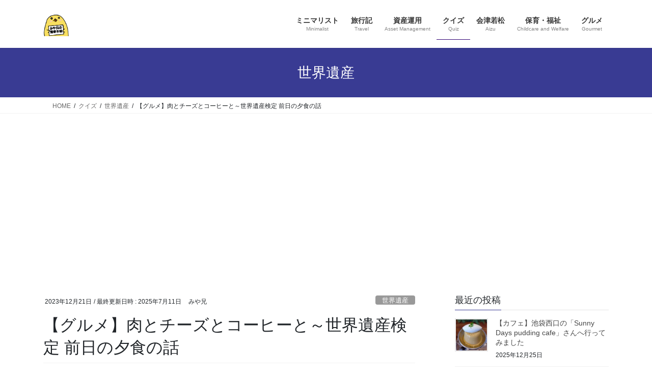

--- FILE ---
content_type: text/html; charset=UTF-8
request_url: https://www.miya-minimal-aizu.com/2023/12/21/ikebukuro/
body_size: 23499
content:
<!DOCTYPE html><html lang="ja"><head><meta charset="utf-8"><meta http-equiv="X-UA-Compatible" content="IE=edge"><meta name="viewport" content="width=device-width, initial-scale=1"> <script defer src="https://www.googletagmanager.com/gtag/js?id=UA-200474981-1"></script><script defer src="[data-uri]"></script> <title>【グルメ】肉とチーズとコーヒーと～世界遺産検定 前日の夕食の話 | “みや兄の落書き帳🐥”</title><meta name='robots' content='max-image-preview:large' /><link rel='dns-prefetch' href='//stats.wp.com' /><link rel='preconnect' href='//c0.wp.com' /><link rel="alternate" type="application/rss+xml" title="“みや兄の落書き帳🐥” &raquo; フィード" href="https://www.miya-minimal-aizu.com/feed/" /><link rel="alternate" type="application/rss+xml" title="“みや兄の落書き帳🐥” &raquo; コメントフィード" href="https://www.miya-minimal-aizu.com/comments/feed/" /><link rel="alternate" type="application/rss+xml" title="“みや兄の落書き帳🐥” &raquo; 【グルメ】肉とチーズとコーヒーと～世界遺産検定 前日の夕食の話 のコメントのフィード" href="https://www.miya-minimal-aizu.com/2023/12/21/ikebukuro/feed/" /><link rel="alternate" title="oEmbed (JSON)" type="application/json+oembed" href="https://www.miya-minimal-aizu.com/wp-json/oembed/1.0/embed?url=https%3A%2F%2Fwww.miya-minimal-aizu.com%2F2023%2F12%2F21%2Fikebukuro%2F" /><link rel="alternate" title="oEmbed (XML)" type="text/xml+oembed" href="https://www.miya-minimal-aizu.com/wp-json/oembed/1.0/embed?url=https%3A%2F%2Fwww.miya-minimal-aizu.com%2F2023%2F12%2F21%2Fikebukuro%2F&#038;format=xml" /><meta name="description" content="こんにちは、みや兄です！今日は世界遺産検定前日の夜にご飯を食べに行った話。日中はてけさんとランチ&amp;カフェを楽しみましてhttps://www.miya-minimal-aizu.com/2023/12/19/worldheritage-142/夜は世界遺産の勉強を兼ねつつ夕食へ行く予定でした。※いつもは公式テキストである「すべてがわかる世界遺産大事典1500」を中心に自分の苦手ポイントやメモなどを加えています。" /><style id='wp-img-auto-sizes-contain-inline-css' type='text/css'>img:is([sizes=auto i],[sizes^="auto," i]){contain-intrinsic-size:3000px 1500px}
/*# sourceURL=wp-img-auto-sizes-contain-inline-css */</style><link rel='stylesheet' id='jetpack_related-posts-css' href='https://www.miya-minimal-aizu.com/wp-content/cache/autoptimize/autoptimize_single_1aad49255938b135ec4f8b3ce93990bf.php?ver=20240116' type='text/css' media='all' /><link rel='stylesheet' id='vkExUnit_common_style-css' href='https://www.miya-minimal-aizu.com/wp-content/cache/autoptimize/autoptimize_single_ea06bcb9caaffec68e5e5f8d33d36f3a.php?ver=9.113.0.1' type='text/css' media='all' /><style id='vkExUnit_common_style-inline-css' type='text/css'>:root {--ver_page_top_button_url:url(https://www.miya-minimal-aizu.com/wp-content/plugins/vk-all-in-one-expansion-unit/assets/images/to-top-btn-icon.svg);}@font-face {font-weight: normal;font-style: normal;font-family: "vk_sns";src: url("https://www.miya-minimal-aizu.com/wp-content/plugins/vk-all-in-one-expansion-unit/inc/sns/icons/fonts/vk_sns.eot?-bq20cj");src: url("https://www.miya-minimal-aizu.com/wp-content/plugins/vk-all-in-one-expansion-unit/inc/sns/icons/fonts/vk_sns.eot?#iefix-bq20cj") format("embedded-opentype"),url("https://www.miya-minimal-aizu.com/wp-content/plugins/vk-all-in-one-expansion-unit/inc/sns/icons/fonts/vk_sns.woff?-bq20cj") format("woff"),url("https://www.miya-minimal-aizu.com/wp-content/plugins/vk-all-in-one-expansion-unit/inc/sns/icons/fonts/vk_sns.ttf?-bq20cj") format("truetype"),url("https://www.miya-minimal-aizu.com/wp-content/plugins/vk-all-in-one-expansion-unit/inc/sns/icons/fonts/vk_sns.svg?-bq20cj#vk_sns") format("svg");}
.veu_promotion-alert__content--text {border: 1px solid rgba(0,0,0,0.125);padding: 0.5em 1em;border-radius: var(--vk-size-radius);margin-bottom: var(--vk-margin-block-bottom);font-size: 0.875rem;}/* Alert Content部分に段落タグを入れた場合に最後の段落の余白を0にする */.veu_promotion-alert__content--text p:last-of-type{margin-bottom:0;margin-top: 0;}
/*# sourceURL=vkExUnit_common_style-inline-css */</style><style id='wp-emoji-styles-inline-css' type='text/css'>img.wp-smiley, img.emoji {
		display: inline !important;
		border: none !important;
		box-shadow: none !important;
		height: 1em !important;
		width: 1em !important;
		margin: 0 0.07em !important;
		vertical-align: -0.1em !important;
		background: none !important;
		padding: 0 !important;
	}
/*# sourceURL=wp-emoji-styles-inline-css */</style><style id='wp-block-library-inline-css' type='text/css'>:root{--wp-block-synced-color:#7a00df;--wp-block-synced-color--rgb:122,0,223;--wp-bound-block-color:var(--wp-block-synced-color);--wp-editor-canvas-background:#ddd;--wp-admin-theme-color:#007cba;--wp-admin-theme-color--rgb:0,124,186;--wp-admin-theme-color-darker-10:#006ba1;--wp-admin-theme-color-darker-10--rgb:0,107,160.5;--wp-admin-theme-color-darker-20:#005a87;--wp-admin-theme-color-darker-20--rgb:0,90,135;--wp-admin-border-width-focus:2px}@media (min-resolution:192dpi){:root{--wp-admin-border-width-focus:1.5px}}.wp-element-button{cursor:pointer}:root .has-very-light-gray-background-color{background-color:#eee}:root .has-very-dark-gray-background-color{background-color:#313131}:root .has-very-light-gray-color{color:#eee}:root .has-very-dark-gray-color{color:#313131}:root .has-vivid-green-cyan-to-vivid-cyan-blue-gradient-background{background:linear-gradient(135deg,#00d084,#0693e3)}:root .has-purple-crush-gradient-background{background:linear-gradient(135deg,#34e2e4,#4721fb 50%,#ab1dfe)}:root .has-hazy-dawn-gradient-background{background:linear-gradient(135deg,#faaca8,#dad0ec)}:root .has-subdued-olive-gradient-background{background:linear-gradient(135deg,#fafae1,#67a671)}:root .has-atomic-cream-gradient-background{background:linear-gradient(135deg,#fdd79a,#004a59)}:root .has-nightshade-gradient-background{background:linear-gradient(135deg,#330968,#31cdcf)}:root .has-midnight-gradient-background{background:linear-gradient(135deg,#020381,#2874fc)}:root{--wp--preset--font-size--normal:16px;--wp--preset--font-size--huge:42px}.has-regular-font-size{font-size:1em}.has-larger-font-size{font-size:2.625em}.has-normal-font-size{font-size:var(--wp--preset--font-size--normal)}.has-huge-font-size{font-size:var(--wp--preset--font-size--huge)}.has-text-align-center{text-align:center}.has-text-align-left{text-align:left}.has-text-align-right{text-align:right}.has-fit-text{white-space:nowrap!important}#end-resizable-editor-section{display:none}.aligncenter{clear:both}.items-justified-left{justify-content:flex-start}.items-justified-center{justify-content:center}.items-justified-right{justify-content:flex-end}.items-justified-space-between{justify-content:space-between}.screen-reader-text{border:0;clip-path:inset(50%);height:1px;margin:-1px;overflow:hidden;padding:0;position:absolute;width:1px;word-wrap:normal!important}.screen-reader-text:focus{background-color:#ddd;clip-path:none;color:#444;display:block;font-size:1em;height:auto;left:5px;line-height:normal;padding:15px 23px 14px;text-decoration:none;top:5px;width:auto;z-index:100000}html :where(.has-border-color){border-style:solid}html :where([style*=border-top-color]){border-top-style:solid}html :where([style*=border-right-color]){border-right-style:solid}html :where([style*=border-bottom-color]){border-bottom-style:solid}html :where([style*=border-left-color]){border-left-style:solid}html :where([style*=border-width]){border-style:solid}html :where([style*=border-top-width]){border-top-style:solid}html :where([style*=border-right-width]){border-right-style:solid}html :where([style*=border-bottom-width]){border-bottom-style:solid}html :where([style*=border-left-width]){border-left-style:solid}html :where(img[class*=wp-image-]){height:auto;max-width:100%}:where(figure){margin:0 0 1em}html :where(.is-position-sticky){--wp-admin--admin-bar--position-offset:var(--wp-admin--admin-bar--height,0px)}@media screen and (max-width:600px){html :where(.is-position-sticky){--wp-admin--admin-bar--position-offset:0px}}
/* VK Color Palettes */

/*# sourceURL=wp-block-library-inline-css */</style><style id='wp-block-heading-inline-css' type='text/css'>h1:where(.wp-block-heading).has-background,h2:where(.wp-block-heading).has-background,h3:where(.wp-block-heading).has-background,h4:where(.wp-block-heading).has-background,h5:where(.wp-block-heading).has-background,h6:where(.wp-block-heading).has-background{padding:1.25em 2.375em}h1.has-text-align-left[style*=writing-mode]:where([style*=vertical-lr]),h1.has-text-align-right[style*=writing-mode]:where([style*=vertical-rl]),h2.has-text-align-left[style*=writing-mode]:where([style*=vertical-lr]),h2.has-text-align-right[style*=writing-mode]:where([style*=vertical-rl]),h3.has-text-align-left[style*=writing-mode]:where([style*=vertical-lr]),h3.has-text-align-right[style*=writing-mode]:where([style*=vertical-rl]),h4.has-text-align-left[style*=writing-mode]:where([style*=vertical-lr]),h4.has-text-align-right[style*=writing-mode]:where([style*=vertical-rl]),h5.has-text-align-left[style*=writing-mode]:where([style*=vertical-lr]),h5.has-text-align-right[style*=writing-mode]:where([style*=vertical-rl]),h6.has-text-align-left[style*=writing-mode]:where([style*=vertical-lr]),h6.has-text-align-right[style*=writing-mode]:where([style*=vertical-rl]){rotate:180deg}
/*# sourceURL=https://www.miya-minimal-aizu.com/wp-includes/blocks/heading/style.min.css */</style><style id='wp-block-image-inline-css' type='text/css'>.wp-block-image>a,.wp-block-image>figure>a{display:inline-block}.wp-block-image img{box-sizing:border-box;height:auto;max-width:100%;vertical-align:bottom}@media not (prefers-reduced-motion){.wp-block-image img.hide{visibility:hidden}.wp-block-image img.show{animation:show-content-image .4s}}.wp-block-image[style*=border-radius] img,.wp-block-image[style*=border-radius]>a{border-radius:inherit}.wp-block-image.has-custom-border img{box-sizing:border-box}.wp-block-image.aligncenter{text-align:center}.wp-block-image.alignfull>a,.wp-block-image.alignwide>a{width:100%}.wp-block-image.alignfull img,.wp-block-image.alignwide img{height:auto;width:100%}.wp-block-image .aligncenter,.wp-block-image .alignleft,.wp-block-image .alignright,.wp-block-image.aligncenter,.wp-block-image.alignleft,.wp-block-image.alignright{display:table}.wp-block-image .aligncenter>figcaption,.wp-block-image .alignleft>figcaption,.wp-block-image .alignright>figcaption,.wp-block-image.aligncenter>figcaption,.wp-block-image.alignleft>figcaption,.wp-block-image.alignright>figcaption{caption-side:bottom;display:table-caption}.wp-block-image .alignleft{float:left;margin:.5em 1em .5em 0}.wp-block-image .alignright{float:right;margin:.5em 0 .5em 1em}.wp-block-image .aligncenter{margin-left:auto;margin-right:auto}.wp-block-image :where(figcaption){margin-bottom:1em;margin-top:.5em}.wp-block-image.is-style-circle-mask img{border-radius:9999px}@supports ((-webkit-mask-image:none) or (mask-image:none)) or (-webkit-mask-image:none){.wp-block-image.is-style-circle-mask img{border-radius:0;-webkit-mask-image:url('data:image/svg+xml;utf8,<svg viewBox="0 0 100 100" xmlns="http://www.w3.org/2000/svg"><circle cx="50" cy="50" r="50"/></svg>');mask-image:url('data:image/svg+xml;utf8,<svg viewBox="0 0 100 100" xmlns="http://www.w3.org/2000/svg"><circle cx="50" cy="50" r="50"/></svg>');mask-mode:alpha;-webkit-mask-position:center;mask-position:center;-webkit-mask-repeat:no-repeat;mask-repeat:no-repeat;-webkit-mask-size:contain;mask-size:contain}}:root :where(.wp-block-image.is-style-rounded img,.wp-block-image .is-style-rounded img){border-radius:9999px}.wp-block-image figure{margin:0}.wp-lightbox-container{display:flex;flex-direction:column;position:relative}.wp-lightbox-container img{cursor:zoom-in}.wp-lightbox-container img:hover+button{opacity:1}.wp-lightbox-container button{align-items:center;backdrop-filter:blur(16px) saturate(180%);background-color:#5a5a5a40;border:none;border-radius:4px;cursor:zoom-in;display:flex;height:20px;justify-content:center;opacity:0;padding:0;position:absolute;right:16px;text-align:center;top:16px;width:20px;z-index:100}@media not (prefers-reduced-motion){.wp-lightbox-container button{transition:opacity .2s ease}}.wp-lightbox-container button:focus-visible{outline:3px auto #5a5a5a40;outline:3px auto -webkit-focus-ring-color;outline-offset:3px}.wp-lightbox-container button:hover{cursor:pointer;opacity:1}.wp-lightbox-container button:focus{opacity:1}.wp-lightbox-container button:focus,.wp-lightbox-container button:hover,.wp-lightbox-container button:not(:hover):not(:active):not(.has-background){background-color:#5a5a5a40;border:none}.wp-lightbox-overlay{box-sizing:border-box;cursor:zoom-out;height:100vh;left:0;overflow:hidden;position:fixed;top:0;visibility:hidden;width:100%;z-index:100000}.wp-lightbox-overlay .close-button{align-items:center;cursor:pointer;display:flex;justify-content:center;min-height:40px;min-width:40px;padding:0;position:absolute;right:calc(env(safe-area-inset-right) + 16px);top:calc(env(safe-area-inset-top) + 16px);z-index:5000000}.wp-lightbox-overlay .close-button:focus,.wp-lightbox-overlay .close-button:hover,.wp-lightbox-overlay .close-button:not(:hover):not(:active):not(.has-background){background:none;border:none}.wp-lightbox-overlay .lightbox-image-container{height:var(--wp--lightbox-container-height);left:50%;overflow:hidden;position:absolute;top:50%;transform:translate(-50%,-50%);transform-origin:top left;width:var(--wp--lightbox-container-width);z-index:9999999999}.wp-lightbox-overlay .wp-block-image{align-items:center;box-sizing:border-box;display:flex;height:100%;justify-content:center;margin:0;position:relative;transform-origin:0 0;width:100%;z-index:3000000}.wp-lightbox-overlay .wp-block-image img{height:var(--wp--lightbox-image-height);min-height:var(--wp--lightbox-image-height);min-width:var(--wp--lightbox-image-width);width:var(--wp--lightbox-image-width)}.wp-lightbox-overlay .wp-block-image figcaption{display:none}.wp-lightbox-overlay button{background:none;border:none}.wp-lightbox-overlay .scrim{background-color:#fff;height:100%;opacity:.9;position:absolute;width:100%;z-index:2000000}.wp-lightbox-overlay.active{visibility:visible}@media not (prefers-reduced-motion){.wp-lightbox-overlay.active{animation:turn-on-visibility .25s both}.wp-lightbox-overlay.active img{animation:turn-on-visibility .35s both}.wp-lightbox-overlay.show-closing-animation:not(.active){animation:turn-off-visibility .35s both}.wp-lightbox-overlay.show-closing-animation:not(.active) img{animation:turn-off-visibility .25s both}.wp-lightbox-overlay.zoom.active{animation:none;opacity:1;visibility:visible}.wp-lightbox-overlay.zoom.active .lightbox-image-container{animation:lightbox-zoom-in .4s}.wp-lightbox-overlay.zoom.active .lightbox-image-container img{animation:none}.wp-lightbox-overlay.zoom.active .scrim{animation:turn-on-visibility .4s forwards}.wp-lightbox-overlay.zoom.show-closing-animation:not(.active){animation:none}.wp-lightbox-overlay.zoom.show-closing-animation:not(.active) .lightbox-image-container{animation:lightbox-zoom-out .4s}.wp-lightbox-overlay.zoom.show-closing-animation:not(.active) .lightbox-image-container img{animation:none}.wp-lightbox-overlay.zoom.show-closing-animation:not(.active) .scrim{animation:turn-off-visibility .4s forwards}}@keyframes show-content-image{0%{visibility:hidden}99%{visibility:hidden}to{visibility:visible}}@keyframes turn-on-visibility{0%{opacity:0}to{opacity:1}}@keyframes turn-off-visibility{0%{opacity:1;visibility:visible}99%{opacity:0;visibility:visible}to{opacity:0;visibility:hidden}}@keyframes lightbox-zoom-in{0%{transform:translate(calc((-100vw + var(--wp--lightbox-scrollbar-width))/2 + var(--wp--lightbox-initial-left-position)),calc(-50vh + var(--wp--lightbox-initial-top-position))) scale(var(--wp--lightbox-scale))}to{transform:translate(-50%,-50%) scale(1)}}@keyframes lightbox-zoom-out{0%{transform:translate(-50%,-50%) scale(1);visibility:visible}99%{visibility:visible}to{transform:translate(calc((-100vw + var(--wp--lightbox-scrollbar-width))/2 + var(--wp--lightbox-initial-left-position)),calc(-50vh + var(--wp--lightbox-initial-top-position))) scale(var(--wp--lightbox-scale));visibility:hidden}}
/*# sourceURL=https://www.miya-minimal-aizu.com/wp-includes/blocks/image/style.min.css */</style><style id='wp-block-paragraph-inline-css' type='text/css'>.is-small-text{font-size:.875em}.is-regular-text{font-size:1em}.is-large-text{font-size:2.25em}.is-larger-text{font-size:3em}.has-drop-cap:not(:focus):first-letter{float:left;font-size:8.4em;font-style:normal;font-weight:100;line-height:.68;margin:.05em .1em 0 0;text-transform:uppercase}body.rtl .has-drop-cap:not(:focus):first-letter{float:none;margin-left:.1em}p.has-drop-cap.has-background{overflow:hidden}:root :where(p.has-background){padding:1.25em 2.375em}:where(p.has-text-color:not(.has-link-color)) a{color:inherit}p.has-text-align-left[style*="writing-mode:vertical-lr"],p.has-text-align-right[style*="writing-mode:vertical-rl"]{rotate:180deg}
/*# sourceURL=https://www.miya-minimal-aizu.com/wp-includes/blocks/paragraph/style.min.css */</style><style id='global-styles-inline-css' type='text/css'>:root{--wp--preset--aspect-ratio--square: 1;--wp--preset--aspect-ratio--4-3: 4/3;--wp--preset--aspect-ratio--3-4: 3/4;--wp--preset--aspect-ratio--3-2: 3/2;--wp--preset--aspect-ratio--2-3: 2/3;--wp--preset--aspect-ratio--16-9: 16/9;--wp--preset--aspect-ratio--9-16: 9/16;--wp--preset--color--black: #000000;--wp--preset--color--cyan-bluish-gray: #abb8c3;--wp--preset--color--white: #ffffff;--wp--preset--color--pale-pink: #f78da7;--wp--preset--color--vivid-red: #cf2e2e;--wp--preset--color--luminous-vivid-orange: #ff6900;--wp--preset--color--luminous-vivid-amber: #fcb900;--wp--preset--color--light-green-cyan: #7bdcb5;--wp--preset--color--vivid-green-cyan: #00d084;--wp--preset--color--pale-cyan-blue: #8ed1fc;--wp--preset--color--vivid-cyan-blue: #0693e3;--wp--preset--color--vivid-purple: #9b51e0;--wp--preset--gradient--vivid-cyan-blue-to-vivid-purple: linear-gradient(135deg,rgb(6,147,227) 0%,rgb(155,81,224) 100%);--wp--preset--gradient--light-green-cyan-to-vivid-green-cyan: linear-gradient(135deg,rgb(122,220,180) 0%,rgb(0,208,130) 100%);--wp--preset--gradient--luminous-vivid-amber-to-luminous-vivid-orange: linear-gradient(135deg,rgb(252,185,0) 0%,rgb(255,105,0) 100%);--wp--preset--gradient--luminous-vivid-orange-to-vivid-red: linear-gradient(135deg,rgb(255,105,0) 0%,rgb(207,46,46) 100%);--wp--preset--gradient--very-light-gray-to-cyan-bluish-gray: linear-gradient(135deg,rgb(238,238,238) 0%,rgb(169,184,195) 100%);--wp--preset--gradient--cool-to-warm-spectrum: linear-gradient(135deg,rgb(74,234,220) 0%,rgb(151,120,209) 20%,rgb(207,42,186) 40%,rgb(238,44,130) 60%,rgb(251,105,98) 80%,rgb(254,248,76) 100%);--wp--preset--gradient--blush-light-purple: linear-gradient(135deg,rgb(255,206,236) 0%,rgb(152,150,240) 100%);--wp--preset--gradient--blush-bordeaux: linear-gradient(135deg,rgb(254,205,165) 0%,rgb(254,45,45) 50%,rgb(107,0,62) 100%);--wp--preset--gradient--luminous-dusk: linear-gradient(135deg,rgb(255,203,112) 0%,rgb(199,81,192) 50%,rgb(65,88,208) 100%);--wp--preset--gradient--pale-ocean: linear-gradient(135deg,rgb(255,245,203) 0%,rgb(182,227,212) 50%,rgb(51,167,181) 100%);--wp--preset--gradient--electric-grass: linear-gradient(135deg,rgb(202,248,128) 0%,rgb(113,206,126) 100%);--wp--preset--gradient--midnight: linear-gradient(135deg,rgb(2,3,129) 0%,rgb(40,116,252) 100%);--wp--preset--font-size--small: 13px;--wp--preset--font-size--medium: 20px;--wp--preset--font-size--large: 36px;--wp--preset--font-size--x-large: 42px;--wp--preset--spacing--20: 0.44rem;--wp--preset--spacing--30: 0.67rem;--wp--preset--spacing--40: 1rem;--wp--preset--spacing--50: 1.5rem;--wp--preset--spacing--60: 2.25rem;--wp--preset--spacing--70: 3.38rem;--wp--preset--spacing--80: 5.06rem;--wp--preset--shadow--natural: 6px 6px 9px rgba(0, 0, 0, 0.2);--wp--preset--shadow--deep: 12px 12px 50px rgba(0, 0, 0, 0.4);--wp--preset--shadow--sharp: 6px 6px 0px rgba(0, 0, 0, 0.2);--wp--preset--shadow--outlined: 6px 6px 0px -3px rgb(255, 255, 255), 6px 6px rgb(0, 0, 0);--wp--preset--shadow--crisp: 6px 6px 0px rgb(0, 0, 0);}:where(.is-layout-flex){gap: 0.5em;}:where(.is-layout-grid){gap: 0.5em;}body .is-layout-flex{display: flex;}.is-layout-flex{flex-wrap: wrap;align-items: center;}.is-layout-flex > :is(*, div){margin: 0;}body .is-layout-grid{display: grid;}.is-layout-grid > :is(*, div){margin: 0;}:where(.wp-block-columns.is-layout-flex){gap: 2em;}:where(.wp-block-columns.is-layout-grid){gap: 2em;}:where(.wp-block-post-template.is-layout-flex){gap: 1.25em;}:where(.wp-block-post-template.is-layout-grid){gap: 1.25em;}.has-black-color{color: var(--wp--preset--color--black) !important;}.has-cyan-bluish-gray-color{color: var(--wp--preset--color--cyan-bluish-gray) !important;}.has-white-color{color: var(--wp--preset--color--white) !important;}.has-pale-pink-color{color: var(--wp--preset--color--pale-pink) !important;}.has-vivid-red-color{color: var(--wp--preset--color--vivid-red) !important;}.has-luminous-vivid-orange-color{color: var(--wp--preset--color--luminous-vivid-orange) !important;}.has-luminous-vivid-amber-color{color: var(--wp--preset--color--luminous-vivid-amber) !important;}.has-light-green-cyan-color{color: var(--wp--preset--color--light-green-cyan) !important;}.has-vivid-green-cyan-color{color: var(--wp--preset--color--vivid-green-cyan) !important;}.has-pale-cyan-blue-color{color: var(--wp--preset--color--pale-cyan-blue) !important;}.has-vivid-cyan-blue-color{color: var(--wp--preset--color--vivid-cyan-blue) !important;}.has-vivid-purple-color{color: var(--wp--preset--color--vivid-purple) !important;}.has-black-background-color{background-color: var(--wp--preset--color--black) !important;}.has-cyan-bluish-gray-background-color{background-color: var(--wp--preset--color--cyan-bluish-gray) !important;}.has-white-background-color{background-color: var(--wp--preset--color--white) !important;}.has-pale-pink-background-color{background-color: var(--wp--preset--color--pale-pink) !important;}.has-vivid-red-background-color{background-color: var(--wp--preset--color--vivid-red) !important;}.has-luminous-vivid-orange-background-color{background-color: var(--wp--preset--color--luminous-vivid-orange) !important;}.has-luminous-vivid-amber-background-color{background-color: var(--wp--preset--color--luminous-vivid-amber) !important;}.has-light-green-cyan-background-color{background-color: var(--wp--preset--color--light-green-cyan) !important;}.has-vivid-green-cyan-background-color{background-color: var(--wp--preset--color--vivid-green-cyan) !important;}.has-pale-cyan-blue-background-color{background-color: var(--wp--preset--color--pale-cyan-blue) !important;}.has-vivid-cyan-blue-background-color{background-color: var(--wp--preset--color--vivid-cyan-blue) !important;}.has-vivid-purple-background-color{background-color: var(--wp--preset--color--vivid-purple) !important;}.has-black-border-color{border-color: var(--wp--preset--color--black) !important;}.has-cyan-bluish-gray-border-color{border-color: var(--wp--preset--color--cyan-bluish-gray) !important;}.has-white-border-color{border-color: var(--wp--preset--color--white) !important;}.has-pale-pink-border-color{border-color: var(--wp--preset--color--pale-pink) !important;}.has-vivid-red-border-color{border-color: var(--wp--preset--color--vivid-red) !important;}.has-luminous-vivid-orange-border-color{border-color: var(--wp--preset--color--luminous-vivid-orange) !important;}.has-luminous-vivid-amber-border-color{border-color: var(--wp--preset--color--luminous-vivid-amber) !important;}.has-light-green-cyan-border-color{border-color: var(--wp--preset--color--light-green-cyan) !important;}.has-vivid-green-cyan-border-color{border-color: var(--wp--preset--color--vivid-green-cyan) !important;}.has-pale-cyan-blue-border-color{border-color: var(--wp--preset--color--pale-cyan-blue) !important;}.has-vivid-cyan-blue-border-color{border-color: var(--wp--preset--color--vivid-cyan-blue) !important;}.has-vivid-purple-border-color{border-color: var(--wp--preset--color--vivid-purple) !important;}.has-vivid-cyan-blue-to-vivid-purple-gradient-background{background: var(--wp--preset--gradient--vivid-cyan-blue-to-vivid-purple) !important;}.has-light-green-cyan-to-vivid-green-cyan-gradient-background{background: var(--wp--preset--gradient--light-green-cyan-to-vivid-green-cyan) !important;}.has-luminous-vivid-amber-to-luminous-vivid-orange-gradient-background{background: var(--wp--preset--gradient--luminous-vivid-amber-to-luminous-vivid-orange) !important;}.has-luminous-vivid-orange-to-vivid-red-gradient-background{background: var(--wp--preset--gradient--luminous-vivid-orange-to-vivid-red) !important;}.has-very-light-gray-to-cyan-bluish-gray-gradient-background{background: var(--wp--preset--gradient--very-light-gray-to-cyan-bluish-gray) !important;}.has-cool-to-warm-spectrum-gradient-background{background: var(--wp--preset--gradient--cool-to-warm-spectrum) !important;}.has-blush-light-purple-gradient-background{background: var(--wp--preset--gradient--blush-light-purple) !important;}.has-blush-bordeaux-gradient-background{background: var(--wp--preset--gradient--blush-bordeaux) !important;}.has-luminous-dusk-gradient-background{background: var(--wp--preset--gradient--luminous-dusk) !important;}.has-pale-ocean-gradient-background{background: var(--wp--preset--gradient--pale-ocean) !important;}.has-electric-grass-gradient-background{background: var(--wp--preset--gradient--electric-grass) !important;}.has-midnight-gradient-background{background: var(--wp--preset--gradient--midnight) !important;}.has-small-font-size{font-size: var(--wp--preset--font-size--small) !important;}.has-medium-font-size{font-size: var(--wp--preset--font-size--medium) !important;}.has-large-font-size{font-size: var(--wp--preset--font-size--large) !important;}.has-x-large-font-size{font-size: var(--wp--preset--font-size--x-large) !important;}
/*# sourceURL=global-styles-inline-css */</style><style id='classic-theme-styles-inline-css' type='text/css'>/*! This file is auto-generated */
.wp-block-button__link{color:#fff;background-color:#32373c;border-radius:9999px;box-shadow:none;text-decoration:none;padding:calc(.667em + 2px) calc(1.333em + 2px);font-size:1.125em}.wp-block-file__button{background:#32373c;color:#fff;text-decoration:none}
/*# sourceURL=/wp-includes/css/classic-themes.min.css */</style><link rel='stylesheet' id='vk-swiper-style-css' href='https://www.miya-minimal-aizu.com/wp-content/plugins/vk-blocks/vendor/vektor-inc/vk-swiper/src/assets/css/swiper-bundle.min.css?ver=11.0.2' type='text/css' media='all' /><link rel='stylesheet' id='bootstrap-4-style-css' href='https://www.miya-minimal-aizu.com/wp-content/themes/lightning/_g2/library/bootstrap-4/css/bootstrap.min.css?ver=4.5.0' type='text/css' media='all' /><link rel='stylesheet' id='lightning-common-style-css' href='https://www.miya-minimal-aizu.com/wp-content/cache/autoptimize/autoptimize_single_9253d1ff6e6f0e270b9572ab23643f96.php?ver=15.33.0' type='text/css' media='all' /><style id='lightning-common-style-inline-css' type='text/css'>/* vk-mobile-nav */:root {--vk-mobile-nav-menu-btn-bg-src: url("https://www.miya-minimal-aizu.com/wp-content/themes/lightning/_g2/inc/vk-mobile-nav/package/images/vk-menu-btn-black.svg");--vk-mobile-nav-menu-btn-close-bg-src: url("https://www.miya-minimal-aizu.com/wp-content/themes/lightning/_g2/inc/vk-mobile-nav/package/images/vk-menu-close-black.svg");--vk-menu-acc-icon-open-black-bg-src: url("https://www.miya-minimal-aizu.com/wp-content/themes/lightning/_g2/inc/vk-mobile-nav/package/images/vk-menu-acc-icon-open-black.svg");--vk-menu-acc-icon-open-white-bg-src: url("https://www.miya-minimal-aizu.com/wp-content/themes/lightning/_g2/inc/vk-mobile-nav/package/images/vk-menu-acc-icon-open-white.svg");--vk-menu-acc-icon-close-black-bg-src: url("https://www.miya-minimal-aizu.com/wp-content/themes/lightning/_g2/inc/vk-mobile-nav/package/images/vk-menu-close-black.svg");--vk-menu-acc-icon-close-white-bg-src: url("https://www.miya-minimal-aizu.com/wp-content/themes/lightning/_g2/inc/vk-mobile-nav/package/images/vk-menu-close-white.svg");}
/*# sourceURL=lightning-common-style-inline-css */</style><link rel='stylesheet' id='lightning-design-style-css' href='https://www.miya-minimal-aizu.com/wp-content/cache/autoptimize/autoptimize_single_6b5a0728be9d4c05ca71130fb89cac9b.php?ver=15.33.0' type='text/css' media='all' /><style id='lightning-design-style-inline-css' type='text/css'>:root {--color-key:#393b93;--wp--preset--color--vk-color-primary:#393b93;--color-key-dark:#330475;}
/* ltg common custom */:root {--vk-menu-acc-btn-border-color:#333;--vk-color-primary:#393b93;--vk-color-primary-dark:#330475;--vk-color-primary-vivid:#3f41a2;--color-key:#393b93;--wp--preset--color--vk-color-primary:#393b93;--color-key-dark:#330475;}.veu_color_txt_key { color:#330475 ; }.veu_color_bg_key { background-color:#330475 ; }.veu_color_border_key { border-color:#330475 ; }.btn-default { border-color:#393b93;color:#393b93;}.btn-default:focus,.btn-default:hover { border-color:#393b93;background-color: #393b93; }.wp-block-search__button,.btn-primary { background-color:#393b93;border-color:#330475; }.wp-block-search__button:focus,.wp-block-search__button:hover,.btn-primary:not(:disabled):not(.disabled):active,.btn-primary:focus,.btn-primary:hover { background-color:#330475;border-color:#393b93; }.btn-outline-primary { color : #393b93 ; border-color:#393b93; }.btn-outline-primary:not(:disabled):not(.disabled):active,.btn-outline-primary:focus,.btn-outline-primary:hover { color : #fff; background-color:#393b93;border-color:#330475; }a { color:#337ab7; }
.tagcloud a:before { font-family: "Font Awesome 7 Free";content: "\f02b";font-weight: bold; }
.media .media-body .media-heading a:hover { color:#393b93; }@media (min-width: 768px){.gMenu > li:before,.gMenu > li.menu-item-has-children::after { border-bottom-color:#330475 }.gMenu li li { background-color:#330475 }.gMenu li li a:hover { background-color:#393b93; }} /* @media (min-width: 768px) */.page-header { background-color:#393b93; }h2,.mainSection-title { border-top-color:#393b93; }h3:after,.subSection-title:after { border-bottom-color:#393b93; }ul.page-numbers li span.page-numbers.current,.page-link dl .post-page-numbers.current { background-color:#393b93; }.pager li > a { border-color:#393b93;color:#393b93;}.pager li > a:hover { background-color:#393b93;color:#fff;}.siteFooter { border-top-color:#393b93; }dt { border-left-color:#393b93; }:root {--g_nav_main_acc_icon_open_url:url(https://www.miya-minimal-aizu.com/wp-content/themes/lightning/_g2/inc/vk-mobile-nav/package/images/vk-menu-acc-icon-open-black.svg);--g_nav_main_acc_icon_close_url: url(https://www.miya-minimal-aizu.com/wp-content/themes/lightning/_g2/inc/vk-mobile-nav/package/images/vk-menu-close-black.svg);--g_nav_sub_acc_icon_open_url: url(https://www.miya-minimal-aizu.com/wp-content/themes/lightning/_g2/inc/vk-mobile-nav/package/images/vk-menu-acc-icon-open-white.svg);--g_nav_sub_acc_icon_close_url: url(https://www.miya-minimal-aizu.com/wp-content/themes/lightning/_g2/inc/vk-mobile-nav/package/images/vk-menu-close-white.svg);}
/*# sourceURL=lightning-design-style-inline-css */</style><link rel='stylesheet' id='veu-cta-css' href='https://www.miya-minimal-aizu.com/wp-content/cache/autoptimize/autoptimize_single_a78f149676128521e4b5f36a9ac06f23.php?ver=9.113.0.1' type='text/css' media='all' /><link rel='stylesheet' id='vk-blocks-build-css-css' href='https://www.miya-minimal-aizu.com/wp-content/cache/autoptimize/autoptimize_single_8007185a86f057676dc53af7dc2ce4ac.php?ver=1.115.2.1' type='text/css' media='all' /><style id='vk-blocks-build-css-inline-css' type='text/css'>:root {
		--vk_image-mask-circle: url(https://www.miya-minimal-aizu.com/wp-content/plugins/vk-blocks/inc/vk-blocks/images/circle.svg);
		--vk_image-mask-wave01: url(https://www.miya-minimal-aizu.com/wp-content/plugins/vk-blocks/inc/vk-blocks/images/wave01.svg);
		--vk_image-mask-wave02: url(https://www.miya-minimal-aizu.com/wp-content/plugins/vk-blocks/inc/vk-blocks/images/wave02.svg);
		--vk_image-mask-wave03: url(https://www.miya-minimal-aizu.com/wp-content/plugins/vk-blocks/inc/vk-blocks/images/wave03.svg);
		--vk_image-mask-wave04: url(https://www.miya-minimal-aizu.com/wp-content/plugins/vk-blocks/inc/vk-blocks/images/wave04.svg);
	}
	

	:root {

		--vk-balloon-border-width:1px;

		--vk-balloon-speech-offset:-12px;
	}
	

	:root {
		--vk_flow-arrow: url(https://www.miya-minimal-aizu.com/wp-content/plugins/vk-blocks/inc/vk-blocks/images/arrow_bottom.svg);
	}
	
/*# sourceURL=vk-blocks-build-css-inline-css */</style><link rel='stylesheet' id='lightning-theme-style-css' href='https://www.miya-minimal-aizu.com/wp-content/themes/lightning/style.css?ver=15.33.0' type='text/css' media='all' /><link rel='stylesheet' id='vk-font-awesome-css' href='https://www.miya-minimal-aizu.com/wp-content/themes/lightning/vendor/vektor-inc/font-awesome-versions/src/font-awesome/css/all.min.css?ver=7.1.0' type='text/css' media='all' /> <script defer id="jetpack_related-posts-js-extra" src="[data-uri]"></script> <script defer type="text/javascript" src="https://www.miya-minimal-aizu.com/wp-content/plugins/jetpack/_inc/build/related-posts/related-posts.min.js?ver=20240116" id="jetpack_related-posts-js"></script> <script defer type="text/javascript" src="https://www.miya-minimal-aizu.com/wp-includes/js/jquery/jquery.min.js?ver=3.7.1" id="jquery-core-js"></script> <script defer type="text/javascript" src="https://www.miya-minimal-aizu.com/wp-includes/js/jquery/jquery-migrate.min.js?ver=3.4.1" id="jquery-migrate-js"></script> <link rel="https://api.w.org/" href="https://www.miya-minimal-aizu.com/wp-json/" /><link rel="alternate" title="JSON" type="application/json" href="https://www.miya-minimal-aizu.com/wp-json/wp/v2/posts/19040" /><link rel="EditURI" type="application/rsd+xml" title="RSD" href="https://www.miya-minimal-aizu.com/xmlrpc.php?rsd" /><meta name="generator" content="WordPress 6.9" /><link rel="canonical" href="https://www.miya-minimal-aizu.com/2023/12/21/ikebukuro/" /><link rel='shortlink' href='https://www.miya-minimal-aizu.com/?p=19040' /><style>img#wpstats{display:none}</style><style id="lightning-color-custom-for-plugins" type="text/css">/* ltg theme common */.color_key_bg,.color_key_bg_hover:hover{background-color: #393b93;}.color_key_txt,.color_key_txt_hover:hover{color: #393b93;}.color_key_border,.color_key_border_hover:hover{border-color: #393b93;}.color_key_dark_bg,.color_key_dark_bg_hover:hover{background-color: #330475;}.color_key_dark_txt,.color_key_dark_txt_hover:hover{color: #330475;}.color_key_dark_border,.color_key_dark_border_hover:hover{border-color: #330475;}</style><meta property="og:site_name" content="“みや兄の落書き帳🐥”" /><meta property="og:url" content="https://www.miya-minimal-aizu.com/2023/12/21/ikebukuro/" /><meta property="og:title" content="【グルメ】肉とチーズとコーヒーと～世界遺産検定 前日の夕食の話 | “みや兄の落書き帳🐥”" /><meta property="og:description" content="こんにちは、みや兄です！今日は世界遺産検定前日の夜にご飯を食べに行った話。日中はてけさんとランチ&amp;カフェを楽しみましてhttps://www.miya-minimal-aizu.com/2023/12/19/worldheritage-142/夜は世界遺産の勉強を兼ねつつ夕食へ行く予定でした。※いつもは公式テキストである「すべてがわかる世界遺産大事典1500」を中心に自分の苦手ポイントやメモなどを加えています。" /><meta property="og:type" content="article" /><meta property="og:image" content="https://www.miya-minimal-aizu.com/wp-content/uploads/2023/12/sketch-1703040663032-1-1024x559.jpg" /><meta property="og:image:width" content="1024" /><meta property="og:image:height" content="559" /><meta name="twitter:card" content="summary_large_image"><meta name="twitter:description" content="こんにちは、みや兄です！今日は世界遺産検定前日の夜にご飯を食べに行った話。日中はてけさんとランチ&amp;カフェを楽しみましてhttps://www.miya-minimal-aizu.com/2023/12/19/worldheritage-142/夜は世界遺産の勉強を兼ねつつ夕食へ行く予定でした。※いつもは公式テキストである「すべてがわかる世界遺産大事典1500」を中心に自分の苦手ポイントやメモなどを加えています。"><meta name="twitter:title" content="【グルメ】肉とチーズとコーヒーと～世界遺産検定 前日の夕食の話 | “みや兄の落書き帳🐥”"><meta name="twitter:url" content="https://www.miya-minimal-aizu.com/2023/12/21/ikebukuro/"><meta name="twitter:image" content="https://www.miya-minimal-aizu.com/wp-content/uploads/2023/12/sketch-1703040663032-1-1024x559.jpg"><meta name="twitter:domain" content="www.miya-minimal-aizu.com"><link rel="icon" href="https://www.miya-minimal-aizu.com/wp-content/uploads/2022/01/cropped-IMG_20210617_044418_983-32x32.jpg" sizes="32x32" /><link rel="icon" href="https://www.miya-minimal-aizu.com/wp-content/uploads/2022/01/cropped-IMG_20210617_044418_983-192x192.jpg" sizes="192x192" /><link rel="apple-touch-icon" href="https://www.miya-minimal-aizu.com/wp-content/uploads/2022/01/cropped-IMG_20210617_044418_983-180x180.jpg" /><meta name="msapplication-TileImage" content="https://www.miya-minimal-aizu.com/wp-content/uploads/2022/01/cropped-IMG_20210617_044418_983-270x270.jpg" /> <script type="application/ld+json">{"@context":"https://schema.org/","@type":"Article","headline":"【グルメ】肉とチーズとコーヒーと～世界遺産検定 前日の夕食の話","image":"https://www.miya-minimal-aizu.com/wp-content/uploads/2023/12/sketch-1703040663032-1-320x180.jpg","datePublished":"2023-12-21T15:43:04+09:00","dateModified":"2025-07-11T08:52:07+09:00","author":{"@type":"","name":"みや兄","url":"https://www.miya-minimal-aizu.com/","sameAs":""}}</script></head><body class="wp-singular post-template-default single single-post postid-19040 single-format-standard wp-theme-lightning vk-blocks fa_v7_css post-name-ikebukuro category-%e4%b8%96%e7%95%8c%e9%81%ba%e7%94%a3 tag-icoca tag-icsca tag-kitaca tag-suica tag-toica tag-%e3%82%a6%e3%82%a4%e3%83%b3%e3%83%8a%e3%83%bc%e3%82%b3%e3%83%bc%e3%83%92%e3%83%bc tag-%e3%81%8b%e3%82%8f%e3%81%84%e3%81%84-ic%e3%82%ab%e3%83%bc%e3%83%89 tag-%e3%82%af%e3%82%a4%e3%82%ba%e3%81%ae%e3%82%aa%e3%83%95%e4%bc%9a tag-%e3%82%af%e3%82%a4%e3%82%ba%e3%83%90%e3%83%bc-%e3%82%b9%e3%82%a2%e3%83%bc%e3%83%ab tag-%e3%82%b0%e3%83%aa%e3%83%ab%e7%99%be%e8%88%8c tag-%e3%82%b3%e3%83%a1%e3%83%80%e7%8f%88%e7%90%b2%e5%ba%97 tag-%e3%82%b9%e3%82%a2%e3%83%bc%e3%83%ab-%e6%b1%a0%e8%a2%8b tag-%e4%b8%96%e7%95%8c%e9%81%ba%e7%94%a3%e6%a4%9c%e5%ae%9a tag-%e4%b8%96%e7%95%8c%e9%81%ba%e7%94%a3%e6%a4%9c%e5%ae%9a-%e5%8b%89%e5%bc%b7 tag-%e6%b1%a0%e8%a2%8b-%e3%83%87%e3%82%a3%e3%83%8a%e3%83%bc tag-%e6%b1%a0%e8%a2%8b-%e3%82%84%e3%81%8d tag-%e6%b1%a0%e8%a2%8b-%e5%a4%95%e9%a3%9f tag-%e6%b1%a0%e8%a2%8b-%e8%82%89%e3%83%90%e3%83%ab tag-%e7%84%bc%e9%b3%a5mozu post-type-post sidebar-fix sidebar-fix-priority-top bootstrap4 device-pc"> <a class="skip-link screen-reader-text" href="#main">コンテンツへスキップ</a> <a class="skip-link screen-reader-text" href="#vk-mobile-nav">ナビゲーションに移動</a><header class="siteHeader"><div class="container siteHeadContainer"><div class="navbar-header"><p class="navbar-brand siteHeader_logo"> <a href="https://www.miya-minimal-aizu.com/"> <span><img src="https://www.miya-minimal-aizu.com/wp-content/uploads/2021/03/sketch-1617191019194.png" alt="“みや兄の落書き帳🐥”" /></span> </a></p></div><div id="gMenu_outer" class="gMenu_outer"><nav class="menu-%e3%83%a1%e3%82%a4%e3%83%b3%e3%83%a1%e3%83%8b%e3%83%a5%e3%83%bc-container"><ul id="menu-%e3%83%a1%e3%82%a4%e3%83%b3%e3%83%a1%e3%83%8b%e3%83%a5%e3%83%bc" class="menu gMenu vk-menu-acc"><li id="menu-item-835" class="menu-item menu-item-type-taxonomy menu-item-object-category"><a href="https://www.miya-minimal-aizu.com/category/minimalist/"><strong class="gMenu_name">ミニマリスト</strong><span class="gMenu_description">Minimalist</span></a></li><li id="menu-item-834" class="menu-item menu-item-type-taxonomy menu-item-object-category menu-item-has-children"><a href="https://www.miya-minimal-aizu.com/category/travel/"><strong class="gMenu_name">旅行記</strong><span class="gMenu_description">Travel</span></a><ul class="sub-menu"><li id="menu-item-839" class="menu-item menu-item-type-taxonomy menu-item-object-category"><a href="https://www.miya-minimal-aizu.com/category/travel/colopl/">コロプラ</a></li></ul></li><li id="menu-item-836" class="menu-item menu-item-type-taxonomy menu-item-object-category menu-item-has-children"><a href="https://www.miya-minimal-aizu.com/category/money/"><strong class="gMenu_name">資産運用</strong><span class="gMenu_description">Asset Management</span></a><ul class="sub-menu"><li id="menu-item-840" class="menu-item menu-item-type-taxonomy menu-item-object-category"><a href="https://www.miya-minimal-aizu.com/category/money/nisa/">つみたてＮＩＳＡ</a></li></ul></li><li id="menu-item-837" class="menu-item menu-item-type-taxonomy menu-item-object-category current-post-ancestor"><a href="https://www.miya-minimal-aizu.com/category/%e3%82%af%e3%82%a4%e3%82%ba/"><strong class="gMenu_name">クイズ</strong><span class="gMenu_description">Quiz</span></a></li><li id="menu-item-3035" class="menu-item menu-item-type-taxonomy menu-item-object-category"><a href="https://www.miya-minimal-aizu.com/category/%e4%bc%9a%e6%b4%a5%e8%8b%a5%e6%9d%be/"><strong class="gMenu_name">会津若松</strong><span class="gMenu_description">Aizu</span></a></li><li id="menu-item-3036" class="menu-item menu-item-type-taxonomy menu-item-object-category"><a href="https://www.miya-minimal-aizu.com/category/welfare/"><strong class="gMenu_name">保育・福祉</strong><span class="gMenu_description">Childcare and Welfare</span></a></li><li id="menu-item-838" class="menu-item menu-item-type-taxonomy menu-item-object-category menu-item-has-children"><a href="https://www.miya-minimal-aizu.com/category/%e3%82%b0%e3%83%ab%e3%83%a1/"><strong class="gMenu_name">グルメ</strong><span class="gMenu_description">Gourmet</span></a><ul class="sub-menu"><li id="menu-item-841" class="menu-item menu-item-type-taxonomy menu-item-object-category"><a href="https://www.miya-minimal-aizu.com/category/%e3%82%b0%e3%83%ab%e3%83%a1/%e3%83%a9%e3%83%bc%e3%83%a1%e3%83%b3/">ラーメン</a></li></ul></li></ul></nav></div></div></header><div class="section page-header"><div class="container"><div class="row"><div class="col-md-12"><div class="page-header_pageTitle"> 世界遺産</div></div></div></div></div><div class="section breadSection"><div class="container"><div class="row"><ol class="breadcrumb" itemscope itemtype="https://schema.org/BreadcrumbList"><li id="panHome" itemprop="itemListElement" itemscope itemtype="http://schema.org/ListItem"><a itemprop="item" href="https://www.miya-minimal-aizu.com/"><span itemprop="name"><i class="fa fa-home"></i> HOME</span></a><meta itemprop="position" content="1" /></li><li itemprop="itemListElement" itemscope itemtype="http://schema.org/ListItem"><a itemprop="item" href="https://www.miya-minimal-aizu.com/category/%e3%82%af%e3%82%a4%e3%82%ba/"><span itemprop="name">クイズ</span></a><meta itemprop="position" content="2" /></li><li itemprop="itemListElement" itemscope itemtype="http://schema.org/ListItem"><a itemprop="item" href="https://www.miya-minimal-aizu.com/category/%e3%82%af%e3%82%a4%e3%82%ba/%e4%b8%96%e7%95%8c%e9%81%ba%e7%94%a3/"><span itemprop="name">世界遺産</span></a><meta itemprop="position" content="3" /></li><li><span>【グルメ】肉とチーズとコーヒーと～世界遺産検定 前日の夕食の話</span><meta itemprop="position" content="4" /></li></ol></div></div></div><div class="section siteContent"><div class="container"><div class="row"><div class="col mainSection mainSection-col-two baseSection vk_posts-mainSection" id="main" role="main"><article id="post-19040" class="entry entry-full post-19040 post type-post status-publish format-standard has-post-thumbnail hentry category-466 tag-icoca tag-icsca tag-kitaca tag-suica tag-toica tag-4953 tag--ic tag-2864 tag-3382 tag-4324 tag-4980 tag-4231 tag-93 tag-897 tag-4968 tag-4981 tag-3028 tag-2036 tag-mozu"><header class="entry-header"><div class="entry-meta"> <span class="published entry-meta_items">2023年12月21日</span> <span class="entry-meta_items entry-meta_updated">/ 最終更新日時 : <span class="updated">2025年7月11日</span></span> <span class="vcard author entry-meta_items entry-meta_items_author"><span class="fn">みや兄</span></span> <span class="entry-meta_items entry-meta_items_term"><a href="https://www.miya-minimal-aizu.com/category/%e3%82%af%e3%82%a4%e3%82%ba/%e4%b8%96%e7%95%8c%e9%81%ba%e7%94%a3/" class="btn btn-xs btn-primary entry-meta_items_term_button" style="background-color:#999999;border:none;">世界遺産</a></span></div><h1 class="entry-title"> 【グルメ】肉とチーズとコーヒーと～世界遺産検定 前日の夕食の話</h1></header><div class="entry-body"><p>こんにちは、みや兄です！</p><p>今日は世界遺産検定前日の夜にご飯を食べに行った話。</p><p>日中は<strong>てけさんとランチ&amp;カフェ</strong>を楽しみまして</p><p><blockquote class="wp-embedded-content" data-secret="brQ5vFKxbi"><a href="https://www.miya-minimal-aizu.com/2023/12/19/worldheritage-142/">【Qオフ会】Q77 てけさんと世界遺産検定の下見とランチ&amp;カフェへ</a></blockquote><iframe class="wp-embedded-content" sandbox="allow-scripts" security="restricted" style="position: absolute; clip: rect(1px, 1px, 1px, 1px);" title="&#8220;【Qオフ会】Q77 てけさんと世界遺産検定の下見とランチ&amp;カフェへ&#8221; &#8212; “みや兄の落書き帳🐥”" src="https://www.miya-minimal-aizu.com/2023/12/19/worldheritage-142/embed/#?secret=1Koi66PkK2#?secret=brQ5vFKxbi" data-secret="brQ5vFKxbi" width="600" height="338" frameborder="0" marginwidth="0" marginheight="0" scrolling="no"></iframe></p><p>夜は世界遺産の勉強を兼ねつつ夕食へ行く予定でした。</p><p>※いつもは公式テキストである<strong>「すべてがわかる世界遺産大事典1500</strong>」を中心に自分の苦手ポイントやメモなどを加えています。</p><figure class="wp-block-image size-large is-resized"><img fetchpriority="high" decoding="async" width="1024" height="605" src="https://www.miya-minimal-aizu.com/wp-content/uploads/2024/04/20240424_1422465657175065603550800-1024x605.jpg" alt="" class="wp-image-20918" style="width:626px;height:auto" srcset="https://www.miya-minimal-aizu.com/wp-content/uploads/2024/04/20240424_1422465657175065603550800-1024x605.jpg 1024w, https://www.miya-minimal-aizu.com/wp-content/uploads/2024/04/20240424_1422465657175065603550800-300x177.jpg 300w, https://www.miya-minimal-aizu.com/wp-content/uploads/2024/04/20240424_1422465657175065603550800-768x454.jpg 768w, https://www.miya-minimal-aizu.com/wp-content/uploads/2024/04/20240424_1422465657175065603550800-1536x907.jpg 1536w, https://www.miya-minimal-aizu.com/wp-content/uploads/2024/04/20240424_1422465657175065603550800.jpg 1999w" sizes="(max-width: 1024px) 100vw, 1024px" /></figure><p>【<strong>世界遺産検定1級 公式テキスト</strong>】</p><p><strong>Amazon⇒<a href="https://amzn.to/3xQysXA">すべてがわかる世界遺産1500(上巻)</a></strong></p><p><strong>Amazon⇒<a href="https://amzn.to/49QEXXq">すべてがわかる世界遺産1500(中巻)</a></strong></p><p><strong>Amazon⇒<a href="https://amzn.to/3Qizx0G">すべてがわかる世界遺産1500(下巻)</a></strong></p><h2 class="wp-block-heading">〇夕食は池袋に行きましてお肉とかを食べました</h2><p>今回はいつもの<strong>池袋の肉バル</strong>ですね。</p><p><strong>クイズのオフ会</strong>で何回か行きました。</p><p>■<strong>なつくんといちのせさんと行った時</strong></p><p><blockquote class="wp-embedded-content" data-secret="MbXicRASZL"><a href="https://www.miya-minimal-aizu.com/2021/11/09/quizoff-11/">【Qオフ会】Q17:肉バルで肉＆チーズ祭りを堪能</a></blockquote><iframe class="wp-embedded-content" sandbox="allow-scripts" security="restricted" style="position: absolute; clip: rect(1px, 1px, 1px, 1px);" title="&#8220;【Qオフ会】Q17:肉バルで肉＆チーズ祭りを堪能&#8221; &#8212; “みや兄の落書き帳🐥”" src="https://www.miya-minimal-aizu.com/2021/11/09/quizoff-11/embed/#?secret=vtHS30Bw3f#?secret=MbXicRASZL" data-secret="MbXicRASZL" width="600" height="338" frameborder="0" marginwidth="0" marginheight="0" scrolling="no"></iframe></p><p>■<strong>きゅーぶさん、シャイくん、ふろけんちゃんと行った時</strong></p><p><blockquote class="wp-embedded-content" data-secret="5cVpHiQRCs"><a href="https://www.miya-minimal-aizu.com/2022/06/24/quizoff-25/">【Qオフ会】Q31:超絶めちゃカワスーパービューティーふろけんちゃんを囲む会</a></blockquote><iframe loading="lazy" class="wp-embedded-content" sandbox="allow-scripts" security="restricted" style="position: absolute; clip: rect(1px, 1px, 1px, 1px);" title="&#8220;【Qオフ会】Q31:超絶めちゃカワスーパービューティーふろけんちゃんを囲む会&#8221; &#8212; “みや兄の落書き帳🐥”" src="https://www.miya-minimal-aizu.com/2022/06/24/quizoff-25/embed/#?secret=fmCtakxaTn#?secret=5cVpHiQRCs" data-secret="5cVpHiQRCs" width="600" height="338" frameborder="0" marginwidth="0" marginheight="0" scrolling="no"></iframe></p><p>夕食に困ったら池袋西口に来てここです、間違いない。</p><p>と、いうことで<strong>チーズとか肉とかハンバーグ</strong>とかを食べまくり！</p><figure class="wp-block-image is-resized"><img loading="lazy" decoding="async" width="1024" height="567" src="https://www.miya-minimal-aizu.com/wp-content/uploads/2023/12/sketch-1703040672520-1024x567.jpg" alt="" class="wp-image-19036" style="width:637px;height:auto" srcset="https://www.miya-minimal-aizu.com/wp-content/uploads/2023/12/sketch-1703040672520-1024x567.jpg 1024w, https://www.miya-minimal-aizu.com/wp-content/uploads/2023/12/sketch-1703040672520-300x166.jpg 300w, https://www.miya-minimal-aizu.com/wp-content/uploads/2023/12/sketch-1703040672520-768x425.jpg 768w, https://www.miya-minimal-aizu.com/wp-content/uploads/2023/12/sketch-1703040672520-1536x851.jpg 1536w, https://www.miya-minimal-aizu.com/wp-content/uploads/2023/12/sketch-1703040672520.jpg 1950w" sizes="auto, (max-width: 1024px) 100vw, 1024px" /></figure><figure class="wp-block-image is-resized"><img loading="lazy" decoding="async" width="1024" height="699" src="https://www.miya-minimal-aizu.com/wp-content/uploads/2023/12/sketch-1703040692924-1024x699.jpg" alt="" class="wp-image-19034" style="width:637px;height:auto" srcset="https://www.miya-minimal-aizu.com/wp-content/uploads/2023/12/sketch-1703040692924-1024x699.jpg 1024w, https://www.miya-minimal-aizu.com/wp-content/uploads/2023/12/sketch-1703040692924-300x205.jpg 300w, https://www.miya-minimal-aizu.com/wp-content/uploads/2023/12/sketch-1703040692924-768x524.jpg 768w, https://www.miya-minimal-aizu.com/wp-content/uploads/2023/12/sketch-1703040692924-1536x1048.jpg 1536w, https://www.miya-minimal-aizu.com/wp-content/uploads/2023/12/sketch-1703040692924.jpg 1583w" sizes="auto, (max-width: 1024px) 100vw, 1024px" /></figure><figure class="wp-block-image is-resized"><img loading="lazy" decoding="async" width="1024" height="546" src="https://www.miya-minimal-aizu.com/wp-content/uploads/2023/12/sketch-1703040701539-1024x546.jpg" alt="" class="wp-image-19037" style="width:641px;height:auto" srcset="https://www.miya-minimal-aizu.com/wp-content/uploads/2023/12/sketch-1703040701539-1024x546.jpg 1024w, https://www.miya-minimal-aizu.com/wp-content/uploads/2023/12/sketch-1703040701539-300x160.jpg 300w, https://www.miya-minimal-aizu.com/wp-content/uploads/2023/12/sketch-1703040701539-768x410.jpg 768w, https://www.miya-minimal-aizu.com/wp-content/uploads/2023/12/sketch-1703040701539-1536x820.jpg 1536w, https://www.miya-minimal-aizu.com/wp-content/uploads/2023/12/sketch-1703040701539.jpg 2024w" sizes="auto, (max-width: 1024px) 100vw, 1024px" /></figure><p>試験前に鋭気を養います。</p><p>美味しかった最高、肉は美味い！</p><p>そして今回嬉しかったのは<strong>ICカードのKitaca</strong>をいただきました！</p><figure class="wp-block-image size-large is-resized"><img loading="lazy" decoding="async" width="1024" height="559" src="https://www.miya-minimal-aizu.com/wp-content/uploads/2023/12/sketch-1703040663032-1024x559.jpg" alt="" class="wp-image-19038" style="width:653px;height:auto" srcset="https://www.miya-minimal-aizu.com/wp-content/uploads/2023/12/sketch-1703040663032-1024x559.jpg 1024w, https://www.miya-minimal-aizu.com/wp-content/uploads/2023/12/sketch-1703040663032-300x164.jpg 300w, https://www.miya-minimal-aizu.com/wp-content/uploads/2023/12/sketch-1703040663032-768x419.jpg 768w, https://www.miya-minimal-aizu.com/wp-content/uploads/2023/12/sketch-1703040663032-1536x838.jpg 1536w, https://www.miya-minimal-aizu.com/wp-content/uploads/2023/12/sketch-1703040663032.jpg 1979w" sizes="auto, (max-width: 1024px) 100vw, 1024px" /></figure><p>これで、<strong>Suica、TOICA、ICOCA、icsca</strong>に加えてかわいいキャラがまた増えました！</p><p>嬉しい！ありがとうございます!(´▽｀)</p><p>その後はコメダに移動してウインナーコーヒー飲みました☕️</p><p>あまいはうまい！</p><figure class="wp-block-image is-resized"><img loading="lazy" decoding="async" width="1024" height="602" src="https://www.miya-minimal-aizu.com/wp-content/uploads/2023/12/sketch-1703040712541-1024x602.jpg" alt="" class="wp-image-19035" style="width:679px;height:auto" srcset="https://www.miya-minimal-aizu.com/wp-content/uploads/2023/12/sketch-1703040712541-1024x602.jpg 1024w, https://www.miya-minimal-aizu.com/wp-content/uploads/2023/12/sketch-1703040712541-300x176.jpg 300w, https://www.miya-minimal-aizu.com/wp-content/uploads/2023/12/sketch-1703040712541-768x452.jpg 768w, https://www.miya-minimal-aizu.com/wp-content/uploads/2023/12/sketch-1703040712541-1536x904.jpg 1536w, https://www.miya-minimal-aizu.com/wp-content/uploads/2023/12/sketch-1703040712541.jpg 1836w" sizes="auto, (max-width: 1024px) 100vw, 1024px" /></figure><p>世界遺産検定の話やら色々と話して今日は終了、ありがとうございました！</p><p>今日は「<strong>肉とチーズとコーヒーと～世界遺産検定 前日の夕食の話</strong>」というタイトルでお話しました。</p><p>池袋は<strong>焼き鳥MOZU</strong>さんや<strong>グリル百舌</strong>さんといった美味しいお店や</p><p><blockquote class="wp-embedded-content" data-secret="cF2z8DRytw"><a href="https://www.miya-minimal-aizu.com/2021/06/14/minhaya-off-2/">【Qオフ会】Q3:「焼鳥MOZU」～みんはや民が池袋西口に集合した夜！</a></blockquote><iframe loading="lazy" class="wp-embedded-content" sandbox="allow-scripts" security="restricted" style="position: absolute; clip: rect(1px, 1px, 1px, 1px);" title="&#8220;【Qオフ会】Q3:「焼鳥MOZU」～みんはや民が池袋西口に集合した夜！&#8221; &#8212; “みや兄の落書き帳🐥”" src="https://www.miya-minimal-aizu.com/2021/06/14/minhaya-off-2/embed/#?secret=3FrmN6Jjn8#?secret=cF2z8DRytw" data-secret="cF2z8DRytw" width="600" height="338" frameborder="0" marginwidth="0" marginheight="0" scrolling="no"></iframe></p><p><blockquote class="wp-embedded-content" data-secret="HTvI5RAC5M"><a href="https://www.miya-minimal-aizu.com/2023/07/14/grillmozu/">【グルメ】池袋の「グリル百舌」さんでチキンカツをいただきました</a></blockquote><iframe loading="lazy" class="wp-embedded-content" sandbox="allow-scripts" security="restricted" style="position: absolute; clip: rect(1px, 1px, 1px, 1px);" title="&#8220;【グルメ】池袋の「グリル百舌」さんでチキンカツをいただきました&#8221; &#8212; “みや兄の落書き帳🐥”" src="https://www.miya-minimal-aizu.com/2023/07/14/grillmozu/embed/#?secret=u3NtTZ5flC#?secret=HTvI5RAC5M" data-secret="HTvI5RAC5M" width="600" height="338" frameborder="0" marginwidth="0" marginheight="0" scrolling="no"></iframe></p><p><strong>クイズバーのスアール</strong>などもあって楽しいところです。</p><p><blockquote class="wp-embedded-content" data-secret="TX2jUY99Ao"><a href="https://www.miya-minimal-aizu.com/2023/12/16/quizoff-72/">【Qオフ会】出張が早く終わったので池袋スアールへ</a></blockquote><iframe loading="lazy" class="wp-embedded-content" sandbox="allow-scripts" security="restricted" style="position: absolute; clip: rect(1px, 1px, 1px, 1px);" title="&#8220;【Qオフ会】出張が早く終わったので池袋スアールへ&#8221; &#8212; “みや兄の落書き帳🐥”" src="https://www.miya-minimal-aizu.com/2023/12/16/quizoff-72/embed/#?secret=6eyHTVLUi6#?secret=TX2jUY99Ao" data-secret="TX2jUY99Ao" width="600" height="338" frameborder="0" marginwidth="0" marginheight="0" scrolling="no"></iframe></p><p>良かったら上記の記事も読んでいただければと思います！</p><p>当ブログでは<strong>グルメ</strong>の話や<strong>旅行</strong>の話、地元の<strong>会津若松</strong>の話、他にも<strong>クイズ</strong>の話、<strong>ミニマリスト</strong>、<strong>ラーメン</strong>、<strong>ダイエット</strong>、<strong>世界遺産検定</strong>の話などいろいろな話をしています。</p><p>これからも<strong>生活の役に立つ記事、楽しい記事</strong>を少しずつ書いていきたいと思います！</p><p>ではではー！</p><p>Twitterのフォローもよろしくお願いします！</p><p><strong>みや兄 Twitter→</strong><strong><a href="https://twitter.com/miyabomber0101?s=09">@miyabomber0101</a></strong></p><div class="veu_followSet"><div class="followSet_img" style="background-image: url('https://www.miya-minimal-aizu.com/wp-content/uploads/2023/12/sketch-1703040663032-1.jpg')"></div><div class="followSet_body"><p class="followSet_title">Follow me!</p><div class="follow_feedly"><a href="https://feedly.com/i/subscription/feed/https://www.miya-minimal-aizu.com/feed/" target="blank"><img loading="lazy" decoding="async" id="feedlyFollow" src="https://s3.feedly.com/img/follows/feedly-follow-rectangle-volume-small_2x.png" alt="follow us in feedly" width="66" height="20"></a></div></div></div><div id='jp-relatedposts' class='jp-relatedposts' ><h3 class="jp-relatedposts-headline"><em>関連</em></h3></div><div class="veu_socialSet veu_socialSet-auto veu_socialSet-position-after veu_contentAddSection"><script defer src="[data-uri]"></script><ul><li class="sb_facebook sb_icon"><a class="sb_icon_inner" href="//www.facebook.com/sharer.php?src=bm&u=https%3A%2F%2Fwww.miya-minimal-aizu.com%2F2023%2F12%2F21%2Fikebukuro%2F&amp;t=%E3%80%90%E3%82%B0%E3%83%AB%E3%83%A1%E3%80%91%E8%82%89%E3%81%A8%E3%83%81%E3%83%BC%E3%82%BA%E3%81%A8%E3%82%B3%E3%83%BC%E3%83%92%E3%83%BC%E3%81%A8%EF%BD%9E%E4%B8%96%E7%95%8C%E9%81%BA%E7%94%A3%E6%A4%9C%E5%AE%9A%20%E5%89%8D%E6%97%A5%E3%81%AE%E5%A4%95%E9%A3%9F%E3%81%AE%E8%A9%B1%20%7C%20%E2%80%9C%E3%81%BF%E3%82%84%E5%85%84%E3%81%AE%E8%90%BD%E6%9B%B8%E3%81%8D%E5%B8%B3%F0%9F%90%A5%E2%80%9D" target="_blank" onclick="window.open(this.href,'FBwindow','width=650,height=450,menubar=no,toolbar=no,scrollbars=yes');return false;"><span class="vk_icon_w_r_sns_fb icon_sns"></span><span class="sns_txt">Facebook</span><span class="veu_count_sns_fb"></span></a></li><li class="sb_x_twitter sb_icon"><a class="sb_icon_inner" href="//twitter.com/intent/tweet?url=https%3A%2F%2Fwww.miya-minimal-aizu.com%2F2023%2F12%2F21%2Fikebukuro%2F&amp;text=%E3%80%90%E3%82%B0%E3%83%AB%E3%83%A1%E3%80%91%E8%82%89%E3%81%A8%E3%83%81%E3%83%BC%E3%82%BA%E3%81%A8%E3%82%B3%E3%83%BC%E3%83%92%E3%83%BC%E3%81%A8%EF%BD%9E%E4%B8%96%E7%95%8C%E9%81%BA%E7%94%A3%E6%A4%9C%E5%AE%9A%20%E5%89%8D%E6%97%A5%E3%81%AE%E5%A4%95%E9%A3%9F%E3%81%AE%E8%A9%B1%20%7C%20%E2%80%9C%E3%81%BF%E3%82%84%E5%85%84%E3%81%AE%E8%90%BD%E6%9B%B8%E3%81%8D%E5%B8%B3%F0%9F%90%A5%E2%80%9D" target="_blank" ><span class="vk_icon_w_r_sns_x_twitter icon_sns"></span><span class="sns_txt">X</span></a></li><li class="sb_bluesky sb_icon"><a class="sb_icon_inner" href="https://bsky.app/intent/compose?text=%E3%80%90%E3%82%B0%E3%83%AB%E3%83%A1%E3%80%91%E8%82%89%E3%81%A8%E3%83%81%E3%83%BC%E3%82%BA%E3%81%A8%E3%82%B3%E3%83%BC%E3%83%92%E3%83%BC%E3%81%A8%EF%BD%9E%E4%B8%96%E7%95%8C%E9%81%BA%E7%94%A3%E6%A4%9C%E5%AE%9A%20%E5%89%8D%E6%97%A5%E3%81%AE%E5%A4%95%E9%A3%9F%E3%81%AE%E8%A9%B1%20%7C%20%E2%80%9C%E3%81%BF%E3%82%84%E5%85%84%E3%81%AE%E8%90%BD%E6%9B%B8%E3%81%8D%E5%B8%B3%F0%9F%90%A5%E2%80%9D%0Ahttps%3A%2F%2Fwww.miya-minimal-aizu.com%2F2023%2F12%2F21%2Fikebukuro%2F" target="_blank" ><span class="vk_icon_w_r_sns_bluesky icon_sns"></span><span class="sns_txt">Bluesky</span></a></li><li class="sb_hatena sb_icon"><a class="sb_icon_inner" href="//b.hatena.ne.jp/add?mode=confirm&url=https%3A%2F%2Fwww.miya-minimal-aizu.com%2F2023%2F12%2F21%2Fikebukuro%2F&amp;title=%E3%80%90%E3%82%B0%E3%83%AB%E3%83%A1%E3%80%91%E8%82%89%E3%81%A8%E3%83%81%E3%83%BC%E3%82%BA%E3%81%A8%E3%82%B3%E3%83%BC%E3%83%92%E3%83%BC%E3%81%A8%EF%BD%9E%E4%B8%96%E7%95%8C%E9%81%BA%E7%94%A3%E6%A4%9C%E5%AE%9A%20%E5%89%8D%E6%97%A5%E3%81%AE%E5%A4%95%E9%A3%9F%E3%81%AE%E8%A9%B1%20%7C%20%E2%80%9C%E3%81%BF%E3%82%84%E5%85%84%E3%81%AE%E8%90%BD%E6%9B%B8%E3%81%8D%E5%B8%B3%F0%9F%90%A5%E2%80%9D" target="_blank"  onclick="window.open(this.href,'Hatenawindow','width=650,height=450,menubar=no,toolbar=no,scrollbars=yes');return false;"><span class="vk_icon_w_r_sns_hatena icon_sns"></span><span class="sns_txt">Hatena</span><span class="veu_count_sns_hb"></span></a></li><li class="sb_copy sb_icon"><button class="copy-button sb_icon_inner"data-clipboard-text="【グルメ】肉とチーズとコーヒーと～世界遺産検定 前日の夕食の話 | “みや兄の落書き帳🐥” https://www.miya-minimal-aizu.com/2023/12/21/ikebukuro/"><span class="vk_icon_w_r_sns_copy icon_sns"><i class="fas fa-copy"></i></span><span class="sns_txt">Copy</span></button></li></ul></div><aside class="veu_relatedPosts veu_contentAddSection"><h1 class="mainSection-title relatedPosts_title">関連記事</h1><div class="row"><div class="col-sm-6 relatedPosts_item"><div class="media"><div class="media-left postList_thumbnail"><a href="https://www.miya-minimal-aizu.com/2025/11/06/quiz-off119/"><img width="150" height="150" src="https://www.miya-minimal-aizu.com/wp-content/uploads/2025/10/25ac5e0d-f51c-4b32-8ffa-16bc99e06e1a-1_all_207-150x150.jpg" class="attachment-thumbnail size-thumbnail wp-post-image" alt="" /></a></div><div class="media-body"><div class="media-heading"><a href="https://www.miya-minimal-aizu.com/2025/11/06/quiz-off119/">【Qオフ会】#119 へりたげさんをナンパして昼の池袋スアールへ</a></div><div class="media-date published"><i class="fa fa-calendar"></i>&nbsp;2025年11月6日</div></div></div></div><div class="col-sm-6 relatedPosts_item"><div class="media"><div class="media-left postList_thumbnail"><a href="https://www.miya-minimal-aizu.com/2025/11/05/quiz-off118/"><img width="150" height="150" src="https://www.miya-minimal-aizu.com/wp-content/uploads/2025/10/25ac5e0d-f51c-4b32-8ffa-16bc99e06e1a-1_all_744-150x150.jpg" class="attachment-thumbnail size-thumbnail wp-post-image" alt="" /></a></div><div class="media-body"><div class="media-heading"><a href="https://www.miya-minimal-aizu.com/2025/11/05/quiz-off118/">【Qオフ会】#118 新井さんビジュアル回にあの人がいた！？</a></div><div class="media-date published"><i class="fa fa-calendar"></i>&nbsp;2025年11月5日</div></div></div></div><div class="col-sm-6 relatedPosts_item"><div class="media"><div class="media-left postList_thumbnail"><a href="https://www.miya-minimal-aizu.com/2025/11/02/hayaoshi/"><img width="150" height="150" src="https://www.miya-minimal-aizu.com/wp-content/uploads/2024/12/20241205_000602-150x150.jpg" class="attachment-thumbnail size-thumbnail wp-post-image" alt="" /></a></div><div class="media-body"><div class="media-heading"><a href="https://www.miya-minimal-aizu.com/2025/11/02/hayaoshi/">【クイズ】「早稲田式クイズ早押し機」が届いた時のお話！</a></div><div class="media-date published"><i class="fa fa-calendar"></i>&nbsp;2025年11月2日</div></div></div></div><div class="col-sm-6 relatedPosts_item"><div class="media"><div class="media-left postList_thumbnail"><a href="https://www.miya-minimal-aizu.com/2025/10/17/quiz-off117/"><img width="150" height="150" src="https://www.miya-minimal-aizu.com/wp-content/uploads/2025/10/25ac5e0d-f51c-4b32-8ffa-16bc99e06e1a-1_all_639-150x150.jpg" class="attachment-thumbnail size-thumbnail wp-post-image" alt="" /></a></div><div class="media-body"><div class="media-heading"><a href="https://www.miya-minimal-aizu.com/2025/10/17/quiz-off117/">【Qオフ会】#117 あずーるさんを囲む会をしでんさんとやったよ</a></div><div class="media-date published"><i class="fa fa-calendar"></i>&nbsp;2025年10月17日</div></div></div></div><div class="col-sm-6 relatedPosts_item"><div class="media"><div class="media-left postList_thumbnail"><a href="https://www.miya-minimal-aizu.com/2025/06/11/quiz-off/"><img width="150" height="150" src="https://www.miya-minimal-aizu.com/wp-content/uploads/2025/06/20250525_202723-150x150.jpg" class="attachment-thumbnail size-thumbnail wp-post-image" alt="" /></a></div><div class="media-body"><div class="media-heading"><a href="https://www.miya-minimal-aizu.com/2025/06/11/quiz-off/">【Qオフ会】#116 NKさんに会いに秋葉原強襲！</a></div><div class="media-date published"><i class="fa fa-calendar"></i>&nbsp;2025年6月11日</div></div></div></div><div class="col-sm-6 relatedPosts_item"><div class="media"><div class="media-left postList_thumbnail"><a href="https://www.miya-minimal-aizu.com/2025/03/26/worldheritage-149/"><img width="150" height="150" src="https://www.miya-minimal-aizu.com/wp-content/uploads/2025/03/sketch-16198048541047E8-15-150x150.jpg" class="attachment-thumbnail size-thumbnail wp-post-image" alt="" srcset="https://www.miya-minimal-aizu.com/wp-content/uploads/2025/03/sketch-16198048541047E8-15-150x150.jpg 150w, https://www.miya-minimal-aizu.com/wp-content/uploads/2025/03/sketch-16198048541047E8-15-300x300.jpg 300w, https://www.miya-minimal-aizu.com/wp-content/uploads/2025/03/sketch-16198048541047E8-15-1024x1024.jpg 1024w, https://www.miya-minimal-aizu.com/wp-content/uploads/2025/03/sketch-16198048541047E8-15-768x768.jpg 768w, https://www.miya-minimal-aizu.com/wp-content/uploads/2025/03/sketch-16198048541047E8-15.jpg 1080w" sizes="(max-width: 150px) 100vw, 150px" /></a></div><div class="media-body"><div class="media-heading"><a href="https://www.miya-minimal-aizu.com/2025/03/26/worldheritage-149/">【世界遺産】世界遺産検定1級名物「ノリオとウメコの長文読解」を楽しむ⑤～2018年7月【番外編】</a></div><div class="media-date published"><i class="fa fa-calendar"></i>&nbsp;2025年3月26日</div></div></div></div><div class="col-sm-6 relatedPosts_item"><div class="media"><div class="media-left postList_thumbnail"><a href="https://www.miya-minimal-aizu.com/2025/03/25/worldheritage-148/"><img width="150" height="150" src="https://www.miya-minimal-aizu.com/wp-content/uploads/2025/03/sketch-16198048541047E8-16-150x150.jpg" class="attachment-thumbnail size-thumbnail wp-post-image" alt="" srcset="https://www.miya-minimal-aizu.com/wp-content/uploads/2025/03/sketch-16198048541047E8-16-150x150.jpg 150w, https://www.miya-minimal-aizu.com/wp-content/uploads/2025/03/sketch-16198048541047E8-16-300x300.jpg 300w, https://www.miya-minimal-aizu.com/wp-content/uploads/2025/03/sketch-16198048541047E8-16-1024x1024.jpg 1024w, https://www.miya-minimal-aizu.com/wp-content/uploads/2025/03/sketch-16198048541047E8-16-768x768.jpg 768w, https://www.miya-minimal-aizu.com/wp-content/uploads/2025/03/sketch-16198048541047E8-16.jpg 1080w" sizes="(max-width: 150px) 100vw, 150px" /></a></div><div class="media-body"><div class="media-heading"><a href="https://www.miya-minimal-aizu.com/2025/03/25/worldheritage-148/">【世界遺産】世界遺産検定1級名物「ノリオとウメコの長文読解」を楽しむ④～2017年12月【番外編】</a></div><div class="media-date published"><i class="fa fa-calendar"></i>&nbsp;2025年3月25日</div></div></div></div><div class="col-sm-6 relatedPosts_item"><div class="media"><div class="media-left postList_thumbnail"><a href="https://www.miya-minimal-aizu.com/2025/03/24/worldheritage-147/"><img width="150" height="150" src="https://www.miya-minimal-aizu.com/wp-content/uploads/2025/03/sketch-16198048541047E8-17-150x150.jpg" class="attachment-thumbnail size-thumbnail wp-post-image" alt="" srcset="https://www.miya-minimal-aizu.com/wp-content/uploads/2025/03/sketch-16198048541047E8-17-150x150.jpg 150w, https://www.miya-minimal-aizu.com/wp-content/uploads/2025/03/sketch-16198048541047E8-17-300x300.jpg 300w, https://www.miya-minimal-aizu.com/wp-content/uploads/2025/03/sketch-16198048541047E8-17-1024x1024.jpg 1024w, https://www.miya-minimal-aizu.com/wp-content/uploads/2025/03/sketch-16198048541047E8-17-768x768.jpg 768w, https://www.miya-minimal-aizu.com/wp-content/uploads/2025/03/sketch-16198048541047E8-17.jpg 1080w" sizes="(max-width: 150px) 100vw, 150px" /></a></div><div class="media-body"><div class="media-heading"><a href="https://www.miya-minimal-aizu.com/2025/03/24/worldheritage-147/">【世界遺産】世界遺産検定1級名物「ノリオとウメコの長文読解」を楽しむ③～2017年7月【番外編】</a></div><div class="media-date published"><i class="fa fa-calendar"></i>&nbsp;2025年3月24日</div></div></div></div><div class="col-sm-6 relatedPosts_item"><div class="media"><div class="media-left postList_thumbnail"><a href="https://www.miya-minimal-aizu.com/2025/03/23/worldheritage-146/"><img width="150" height="150" src="https://www.miya-minimal-aizu.com/wp-content/uploads/2025/03/sketch-16198048541047E8-1-150x150.jpg" class="attachment-thumbnail size-thumbnail wp-post-image" alt="" srcset="https://www.miya-minimal-aizu.com/wp-content/uploads/2025/03/sketch-16198048541047E8-1-150x150.jpg 150w, https://www.miya-minimal-aizu.com/wp-content/uploads/2025/03/sketch-16198048541047E8-1-300x300.jpg 300w, https://www.miya-minimal-aizu.com/wp-content/uploads/2025/03/sketch-16198048541047E8-1-1024x1024.jpg 1024w, https://www.miya-minimal-aizu.com/wp-content/uploads/2025/03/sketch-16198048541047E8-1-768x768.jpg 768w, https://www.miya-minimal-aizu.com/wp-content/uploads/2025/03/sketch-16198048541047E8-1.jpg 1080w" sizes="(max-width: 150px) 100vw, 150px" /></a></div><div class="media-body"><div class="media-heading"><a href="https://www.miya-minimal-aizu.com/2025/03/23/worldheritage-146/">【世界遺産】世界遺産検定1級名物「ノリオとウメコの長文読解」を楽しむ②～2016年12月【番外編】</a></div><div class="media-date published"><i class="fa fa-calendar"></i>&nbsp;2025年3月23日</div></div></div></div><div class="col-sm-6 relatedPosts_item"><div class="media"><div class="media-left postList_thumbnail"><a href="https://www.miya-minimal-aizu.com/2025/03/22/worldheritage-145/"><img width="150" height="150" src="https://www.miya-minimal-aizu.com/wp-content/uploads/2025/03/sketch-16198048541047E8-150x150.jpg" class="attachment-thumbnail size-thumbnail wp-post-image" alt="" srcset="https://www.miya-minimal-aizu.com/wp-content/uploads/2025/03/sketch-16198048541047E8-150x150.jpg 150w, https://www.miya-minimal-aizu.com/wp-content/uploads/2025/03/sketch-16198048541047E8-300x300.jpg 300w, https://www.miya-minimal-aizu.com/wp-content/uploads/2025/03/sketch-16198048541047E8-1024x1024.jpg 1024w, https://www.miya-minimal-aizu.com/wp-content/uploads/2025/03/sketch-16198048541047E8-768x768.jpg 768w, https://www.miya-minimal-aizu.com/wp-content/uploads/2025/03/sketch-16198048541047E8.jpg 1080w" sizes="(max-width: 150px) 100vw, 150px" /></a></div><div class="media-body"><div class="media-heading"><a href="https://www.miya-minimal-aizu.com/2025/03/22/worldheritage-145/">【世界遺産】世界遺産検定1級名物「ノリオとウメコの長文読解」を楽しむ①～2016年7月【番外編】</a></div><div class="media-date published"><i class="fa fa-calendar"></i>&nbsp;2025年3月22日</div></div></div></div></div></aside></div><div class="entry-footer"><div class="entry-meta-dataList"><dl><dt>カテゴリー</dt><dd><a href="https://www.miya-minimal-aizu.com/category/%e3%82%af%e3%82%a4%e3%82%ba/%e4%b8%96%e7%95%8c%e9%81%ba%e7%94%a3/">世界遺産</a></dd></dl></div><div class="entry-meta-dataList entry-tag"><dl><dt>タグ</dt><dd class="tagcloud"><a href="https://www.miya-minimal-aizu.com/tag/icoca/" rel="tag">ICOCA</a><a href="https://www.miya-minimal-aizu.com/tag/icsca/" rel="tag">icsca</a><a href="https://www.miya-minimal-aizu.com/tag/kitaca/" rel="tag">Kitaca</a><a href="https://www.miya-minimal-aizu.com/tag/suica/" rel="tag">Suica</a><a href="https://www.miya-minimal-aizu.com/tag/toica/" rel="tag">TOICA</a><a href="https://www.miya-minimal-aizu.com/tag/%e3%82%a6%e3%82%a4%e3%83%b3%e3%83%8a%e3%83%bc%e3%82%b3%e3%83%bc%e3%83%92%e3%83%bc/" rel="tag">ウインナーコーヒー</a><a href="https://www.miya-minimal-aizu.com/tag/%e3%81%8b%e3%82%8f%e3%81%84%e3%81%84-ic%e3%82%ab%e3%83%bc%e3%83%89/" rel="tag">かわいい ICカード</a><a href="https://www.miya-minimal-aizu.com/tag/%e3%82%af%e3%82%a4%e3%82%ba%e3%81%ae%e3%82%aa%e3%83%95%e4%bc%9a/" rel="tag">クイズのオフ会</a><a href="https://www.miya-minimal-aizu.com/tag/%e3%82%af%e3%82%a4%e3%82%ba%e3%83%90%e3%83%bc-%e3%82%b9%e3%82%a2%e3%83%bc%e3%83%ab/" rel="tag">クイズバー スアール</a><a href="https://www.miya-minimal-aizu.com/tag/%e3%82%b0%e3%83%aa%e3%83%ab%e7%99%be%e8%88%8c/" rel="tag">グリル百舌</a><a href="https://www.miya-minimal-aizu.com/tag/%e3%82%b3%e3%83%a1%e3%83%80%e7%8f%88%e7%90%b2%e5%ba%97/" rel="tag">コメダ珈琲店</a><a href="https://www.miya-minimal-aizu.com/tag/%e3%82%b9%e3%82%a2%e3%83%bc%e3%83%ab-%e6%b1%a0%e8%a2%8b/" rel="tag">スアール 池袋</a><a href="https://www.miya-minimal-aizu.com/tag/%e4%b8%96%e7%95%8c%e9%81%ba%e7%94%a3%e6%a4%9c%e5%ae%9a/" rel="tag">世界遺産検定</a><a href="https://www.miya-minimal-aizu.com/tag/%e4%b8%96%e7%95%8c%e9%81%ba%e7%94%a3%e6%a4%9c%e5%ae%9a-%e5%8b%89%e5%bc%b7/" rel="tag">世界遺産検定 勉強</a><a href="https://www.miya-minimal-aizu.com/tag/%e6%b1%a0%e8%a2%8b-%e3%83%87%e3%82%a3%e3%83%8a%e3%83%bc/" rel="tag">池袋 ディナー</a><a href="https://www.miya-minimal-aizu.com/tag/%e6%b1%a0%e8%a2%8b-%e3%82%84%e3%81%8d/" rel="tag">池袋 やき</a><a href="https://www.miya-minimal-aizu.com/tag/%e6%b1%a0%e8%a2%8b-%e5%a4%95%e9%a3%9f/" rel="tag">池袋 夕食</a><a href="https://www.miya-minimal-aizu.com/tag/%e6%b1%a0%e8%a2%8b-%e8%82%89%e3%83%90%e3%83%ab/" rel="tag">池袋 肉バル</a><a href="https://www.miya-minimal-aizu.com/tag/%e7%84%bc%e9%b3%a5mozu/" rel="tag">焼鳥MOZU</a></dd></dl></div></div><div id="comments" class="comments-area"><div id="respond" class="comment-respond"><h3 id="reply-title" class="comment-reply-title">コメントを残す <small><a rel="nofollow" id="cancel-comment-reply-link" href="/2023/12/21/ikebukuro/#respond" style="display:none;">コメントをキャンセル</a></small></h3><form action="https://www.miya-minimal-aizu.com/wp-comments-post.php" method="post" id="commentform" class="comment-form"><p class="comment-notes"><span id="email-notes">メールアドレスが公開されることはありません。</span> <span class="required-field-message"><span class="required">※</span> が付いている欄は必須項目です</span></p><p class="comment-form-comment"><label for="comment">コメント <span class="required">※</span></label><textarea id="comment" name="comment" cols="45" rows="8" maxlength="65525" required="required"></textarea></p><p class="comment-form-author"><label for="author">名前 <span class="required">※</span></label> <input id="author" name="author" type="text" value="" size="30" maxlength="245" autocomplete="name" required="required" /></p><p class="comment-form-email"><label for="email">メール <span class="required">※</span></label> <input id="email" name="email" type="text" value="" size="30" maxlength="100" aria-describedby="email-notes" autocomplete="email" required="required" /></p><p class="comment-form-url"><label for="url">サイト</label> <input id="url" name="url" type="text" value="" size="30" maxlength="200" autocomplete="url" /></p><p class="comment-form-cookies-consent"><input id="wp-comment-cookies-consent" name="wp-comment-cookies-consent" type="checkbox" value="yes" /> <label for="wp-comment-cookies-consent">次回のコメントで使用するためブラウザーに自分の名前、メールアドレス、サイトを保存する。</label></p><p><img src="http://www.miya-minimal-aizu.com/wp-content/siteguard/264091407.png" alt="CAPTCHA"></p><p><label for="siteguard_captcha">上に表示された文字を入力してください。</label><br /><input type="text" name="siteguard_captcha" id="siteguard_captcha" class="input" value="" size="10" aria-required="true" /><input type="hidden" name="siteguard_captcha_prefix" id="siteguard_captcha_prefix" value="264091407" /></p><p class="form-submit"><input name="submit" type="submit" id="submit" class="submit" value="コメントを送信" /> <input type='hidden' name='comment_post_ID' value='19040' id='comment_post_ID' /> <input type='hidden' name='comment_parent' id='comment_parent' value='0' /></p><p style="display: none !important;" class="akismet-fields-container" data-prefix="ak_"><label>&#916;<textarea name="ak_hp_textarea" cols="45" rows="8" maxlength="100"></textarea></label><input type="hidden" id="ak_js_1" name="ak_js" value="119"/><script defer src="[data-uri]"></script></p></form></div></div></article><div class="vk_posts postNextPrev"><div id="post-18921" class="vk_post vk_post-postType-post card card-post card-horizontal card-sm vk_post-col-xs-12 vk_post-col-sm-12 vk_post-col-md-6 post-18921 post type-post status-publish format-standard has-post-thumbnail hentry category-30 tag-yinega tag-4420 tag-4401 tag-4966 tag-4964 tag-395 tag-93 tag-4963 tag-4967 tag-4960 tag-4961 tag-4962"><div class="card-horizontal-inner-row"><div class="vk_post-col-5 col-5 card-img-outer"><div class="vk_post_imgOuter" style="background-image:url(https://www.miya-minimal-aizu.com/wp-content/uploads/2023/12/sketch-1702793985726-1-1024x596.jpg)"><a href="https://www.miya-minimal-aizu.com/2023/12/19/worldheritage-142/"><div class="card-img-overlay"><span class="vk_post_imgOuter_singleTermLabel" style="color:#fff;background-color:#ef6621">クイズ</span></div><img src="https://www.miya-minimal-aizu.com/wp-content/uploads/2023/12/sketch-1702793985726-1-300x175.jpg" class="vk_post_imgOuter_img card-img card-img-use-bg wp-post-image" sizes="auto, (max-width: 300px) 100vw, 300px" /></a></div></div><div class="vk_post-col-7 col-7"><div class="vk_post_body card-body"><p class="postNextPrev_label">前の記事</p><h5 class="vk_post_title card-title"><a href="https://www.miya-minimal-aizu.com/2023/12/19/worldheritage-142/">【Qオフ会】Q78 てけさんと世界遺産検定の下見とランチ&#038;カフェへ</a></h5><div class="vk_post_date card-date published">2023年12月19日</div></div></div></div></div><div id="post-19052" class="vk_post vk_post-postType-post card card-post card-horizontal card-sm vk_post-col-xs-12 vk_post-col-sm-12 vk_post-col-md-6 card-horizontal-reverse postNextPrev_next post-19052 post type-post status-publish format-standard has-post-thumbnail hentry category-466 tag-93 tag-1107 tag-4992 tag-4990 tag-4316 tag-4993 tag-4979 tag-4991 tag-4398 tag-4978 tag-4961 tag-4977 tag-4976"><div class="card-horizontal-inner-row"><div class="vk_post-col-5 col-5 card-img-outer"><div class="vk_post_imgOuter" style="background-image:url(https://www.miya-minimal-aizu.com/wp-content/uploads/2023/12/sketch-1703042028211-1-588x1024.jpg)"><a href="https://www.miya-minimal-aizu.com/2023/12/24/worldheritage-143/"><div class="card-img-overlay"><span class="vk_post_imgOuter_singleTermLabel" style="color:#fff;background-color:#999999">世界遺産</span></div><img src="https://www.miya-minimal-aizu.com/wp-content/uploads/2023/12/sketch-1703042028211-1-172x300.jpg" class="vk_post_imgOuter_img card-img card-img-use-bg wp-post-image" sizes="auto, (max-width: 172px) 100vw, 172px" /></a></div></div><div class="vk_post-col-7 col-7"><div class="vk_post_body card-body"><p class="postNextPrev_label">次の記事</p><h5 class="vk_post_title card-title"><a href="https://www.miya-minimal-aizu.com/2023/12/24/worldheritage-143/">【世界遺産】第54回世界遺産検定 当日の話と打ち上げ</a></h5><div class="vk_post_date card-date published">2023年12月24日</div></div></div></div></div></div></div><div class="col subSection sideSection sideSection-col-two baseSection"><aside class="widget widget_postlist"><h1 class="subSection-title">最近の投稿</h1><div class="media"><div class="media-left postList_thumbnail"> <a href="https://www.miya-minimal-aizu.com/2025/12/25/sunnydays-puddingcafe/"> <img width="150" height="150" src="https://www.miya-minimal-aizu.com/wp-content/uploads/2025/11/20251107_124609500-150x150.jpg" class="attachment-thumbnail size-thumbnail wp-post-image" alt="" decoding="async" loading="lazy" /> </a></div><div class="media-body"><h4 class="media-heading"><a href="https://www.miya-minimal-aizu.com/2025/12/25/sunnydays-puddingcafe/">【カフェ】池袋西口の「Sunny Days pudding cafe」さんへ行ってみました</a></h4><div class="published entry-meta_items">2025年12月25日</div></div></div><div class="media"><div class="media-left postList_thumbnail"> <a href="https://www.miya-minimal-aizu.com/2025/12/24/ra-men-hasegawa/"> <img width="150" height="150" src="https://www.miya-minimal-aizu.com/wp-content/uploads/2026/01/e4864a56-90d0-43c8-88fa-03177f699c44-1_all_2095-150x150.jpg" class="attachment-thumbnail size-thumbnail wp-post-image" alt="" decoding="async" loading="lazy" /> </a></div><div class="media-body"><h4 class="media-heading"><a href="https://www.miya-minimal-aizu.com/2025/12/24/ra-men-hasegawa/">【ラーメン】135杯目 はせがわ(会津若松)</a></h4><div class="published entry-meta_items">2025年12月24日</div></div></div><div class="media"><div class="media-left postList_thumbnail"> <a href="https://www.miya-minimal-aizu.com/2025/11/16/gotohbunon-shibuya109/"> <img width="150" height="150" src="https://www.miya-minimal-aizu.com/wp-content/uploads/2025/10/20251018_151925470-150x150.jpg" class="attachment-thumbnail size-thumbnail wp-post-image" alt="" decoding="async" loading="lazy" /> </a></div><div class="media-body"><h4 class="media-heading"><a href="https://www.miya-minimal-aizu.com/2025/11/16/gotohbunon-shibuya109/">【趣味】『五等分の花嫁＊』POP UP STORE in SHIBUYA109</a></h4><div class="published entry-meta_items">2025年11月16日</div></div></div><div class="media"><div class="media-left postList_thumbnail"> <a href="https://www.miya-minimal-aizu.com/2025/11/11/sushi-ishidaya/"> <img width="150" height="150" src="https://www.miya-minimal-aizu.com/wp-content/uploads/2025/11/Screenshot_20251111-0636437E2-150x150.jpg" class="attachment-thumbnail size-thumbnail wp-post-image" alt="" decoding="async" loading="lazy" /> </a></div><div class="media-body"><h4 class="media-heading"><a href="https://www.miya-minimal-aizu.com/2025/11/11/sushi-ishidaya/">【グルメ】綾瀬駅前の「寿司石だ屋」さんへ行ってきた時のお話</a></h4><div class="published entry-meta_items">2025年11月11日</div></div></div><div class="media"><div class="media-left postList_thumbnail"> <a href="https://www.miya-minimal-aizu.com/2025/11/10/nishio-san/"> <img width="150" height="150" src="https://www.miya-minimal-aizu.com/wp-content/uploads/2025/11/20251106_193755422-150x150.jpg" class="attachment-thumbnail size-thumbnail wp-post-image" alt="" decoding="async" loading="lazy" /> </a></div><div class="media-body"><h4 class="media-heading"><a href="https://www.miya-minimal-aizu.com/2025/11/10/nishio-san/">【グルメ】「静岡おでん」が美味しい！新宿の隠れた人気店「西尾さん」へ行ってきました！</a></h4><div class="published entry-meta_items">2025年11月10日</div></div></div><div class="media"><div class="media-left postList_thumbnail"> <a href="https://www.miya-minimal-aizu.com/2025/11/08/aizufesta2025/"> <img width="150" height="150" src="https://www.miya-minimal-aizu.com/wp-content/uploads/2025/11/20251106_104200980-150x150.jpg" class="attachment-thumbnail size-thumbnail wp-post-image" alt="" decoding="async" loading="lazy" /> </a></div><div class="media-body"><h4 class="media-heading"><a href="https://www.miya-minimal-aizu.com/2025/11/08/aizufesta2025/">【会津若松】越谷レイクタウンで「会津フェスタ2025」が行われています（※2025年11月9日で終了）</a></h4><div class="published entry-meta_items">2025年11月8日</div></div></div><div class="media"><div class="media-left postList_thumbnail"> <a href="https://www.miya-minimal-aizu.com/2025/11/06/quiz-off119/"> <img width="150" height="150" src="https://www.miya-minimal-aizu.com/wp-content/uploads/2025/10/25ac5e0d-f51c-4b32-8ffa-16bc99e06e1a-1_all_207-150x150.jpg" class="attachment-thumbnail size-thumbnail wp-post-image" alt="" decoding="async" loading="lazy" /> </a></div><div class="media-body"><h4 class="media-heading"><a href="https://www.miya-minimal-aizu.com/2025/11/06/quiz-off119/">【Qオフ会】#119 へりたげさんをナンパして昼の池袋スアールへ</a></h4><div class="published entry-meta_items">2025年11月6日</div></div></div><div class="media"><div class="media-left postList_thumbnail"> <a href="https://www.miya-minimal-aizu.com/2025/11/05/quiz-off118/"> <img width="150" height="150" src="https://www.miya-minimal-aizu.com/wp-content/uploads/2025/10/25ac5e0d-f51c-4b32-8ffa-16bc99e06e1a-1_all_744-150x150.jpg" class="attachment-thumbnail size-thumbnail wp-post-image" alt="" decoding="async" loading="lazy" /> </a></div><div class="media-body"><h4 class="media-heading"><a href="https://www.miya-minimal-aizu.com/2025/11/05/quiz-off118/">【Qオフ会】#118 新井さんビジュアル回にあの人がいた！？</a></h4><div class="published entry-meta_items">2025年11月5日</div></div></div><div class="media"><div class="media-left postList_thumbnail"> <a href="https://www.miya-minimal-aizu.com/2025/11/02/hayaoshi/"> <img width="150" height="150" src="https://www.miya-minimal-aizu.com/wp-content/uploads/2024/12/20241205_000602-150x150.jpg" class="attachment-thumbnail size-thumbnail wp-post-image" alt="" decoding="async" loading="lazy" /> </a></div><div class="media-body"><h4 class="media-heading"><a href="https://www.miya-minimal-aizu.com/2025/11/02/hayaoshi/">【クイズ】「早稲田式クイズ早押し機」が届いた時のお話！</a></h4><div class="published entry-meta_items">2025年11月2日</div></div></div><div class="media"><div class="media-left postList_thumbnail"> <a href="https://www.miya-minimal-aizu.com/2025/10/17/quiz-off117/"> <img width="150" height="150" src="https://www.miya-minimal-aizu.com/wp-content/uploads/2025/10/25ac5e0d-f51c-4b32-8ffa-16bc99e06e1a-1_all_639-150x150.jpg" class="attachment-thumbnail size-thumbnail wp-post-image" alt="" decoding="async" loading="lazy" /> </a></div><div class="media-body"><h4 class="media-heading"><a href="https://www.miya-minimal-aizu.com/2025/10/17/quiz-off117/">【Qオフ会】#117 あずーるさんを囲む会をしでんさんとやったよ</a></h4><div class="published entry-meta_items">2025年10月17日</div></div></div></aside><aside class="widget widget_categories widget_link_list"><nav class="localNav"><h1 class="subSection-title">カテゴリー</h1><ul><li class="cat-item cat-item-1"><a href="https://www.miya-minimal-aizu.com/category/info/">お知らせ</a></li><li class="cat-item cat-item-30"><a href="https://www.miya-minimal-aizu.com/category/%e3%82%af%e3%82%a4%e3%82%ba/">クイズ</a><ul class='children'><li class="cat-item cat-item-466"><a href="https://www.miya-minimal-aizu.com/category/%e3%82%af%e3%82%a4%e3%82%ba/%e4%b8%96%e7%95%8c%e9%81%ba%e7%94%a3/">世界遺産</a></li></ul></li><li class="cat-item cat-item-71"><a href="https://www.miya-minimal-aizu.com/category/%e3%82%b0%e3%83%ab%e3%83%a1/">グルメ</a><ul class='children'><li class="cat-item cat-item-72"><a href="https://www.miya-minimal-aizu.com/category/%e3%82%b0%e3%83%ab%e3%83%a1/%e3%83%a9%e3%83%bc%e3%83%a1%e3%83%b3/">ラーメン</a></li><li class="cat-item cat-item-2450"><a href="https://www.miya-minimal-aizu.com/category/%e3%82%b0%e3%83%ab%e3%83%a1/%e8%87%aa%e7%82%8a%e6%96%99%e7%90%86/">自炊料理</a></li></ul></li><li class="cat-item cat-item-821"><a href="https://www.miya-minimal-aizu.com/category/%e3%81%9d%e3%81%ae%e4%bb%96/">その他</a></li><li class="cat-item cat-item-2447"><a href="https://www.miya-minimal-aizu.com/category/%e3%83%96%e3%83%ad%e3%82%b0/">ブログ</a></li><li class="cat-item cat-item-6"><a href="https://www.miya-minimal-aizu.com/category/minimalist/">ミニマリスト</a><ul class='children'><li class="cat-item cat-item-2448"><a href="https://www.miya-minimal-aizu.com/category/minimalist/%e7%84%a1%e5%8d%b0%e8%89%af%e5%93%81/">無印良品</a></li></ul></li><li class="cat-item cat-item-136"><a href="https://www.miya-minimal-aizu.com/category/%e4%bc%9a%e6%b4%a5%e8%8b%a5%e6%9d%be/">会津若松</a></li><li class="cat-item cat-item-9"><a href="https://www.miya-minimal-aizu.com/category/welfare/">保育・福祉</a></li><li class="cat-item cat-item-163"><a href="https://www.miya-minimal-aizu.com/category/%e5%81%a5%e5%ba%b7/">健康</a><ul class='children'><li class="cat-item cat-item-2449"><a href="https://www.miya-minimal-aizu.com/category/%e5%81%a5%e5%ba%b7/%e9%81%8b%e5%8b%95/">運動</a></li></ul></li><li class="cat-item cat-item-394"><a href="https://www.miya-minimal-aizu.com/category/%e5%8b%89%e5%bc%b7/">勉強</a><ul class='children'><li class="cat-item cat-item-800"><a href="https://www.miya-minimal-aizu.com/category/%e5%8b%89%e5%bc%b7/%e8%aa%ad%e6%9b%b8/">読書</a></li></ul></li><li class="cat-item cat-item-7"><a href="https://www.miya-minimal-aizu.com/category/travel/">旅行記</a><ul class='children'><li class="cat-item cat-item-715"><a href="https://www.miya-minimal-aizu.com/category/travel/ingress/">Ingress</a></li><li class="cat-item cat-item-12"><a href="https://www.miya-minimal-aizu.com/category/travel/colopl/">コロプラ</a></li></ul></li><li class="cat-item cat-item-8"><a href="https://www.miya-minimal-aizu.com/category/money/">資産運用</a><ul class='children'><li class="cat-item cat-item-11"><a href="https://www.miya-minimal-aizu.com/category/money/nisa/">つみたてＮＩＳＡ</a></li></ul></li><li class="cat-item cat-item-10"><a href="https://www.miya-minimal-aizu.com/category/music/">音楽</a></li></ul></nav></aside><aside class="widget widget_archive widget_link_list"><nav class="localNav"><h1 class="subSection-title">アーカイブ</h1><ul><li><a href='https://www.miya-minimal-aizu.com/2025/12/'>2025年12月</a></li><li><a href='https://www.miya-minimal-aizu.com/2025/11/'>2025年11月</a></li><li><a href='https://www.miya-minimal-aizu.com/2025/10/'>2025年10月</a></li><li><a href='https://www.miya-minimal-aizu.com/2025/09/'>2025年9月</a></li><li><a href='https://www.miya-minimal-aizu.com/2025/08/'>2025年8月</a></li><li><a href='https://www.miya-minimal-aizu.com/2025/07/'>2025年7月</a></li><li><a href='https://www.miya-minimal-aizu.com/2025/06/'>2025年6月</a></li><li><a href='https://www.miya-minimal-aizu.com/2025/05/'>2025年5月</a></li><li><a href='https://www.miya-minimal-aizu.com/2025/04/'>2025年4月</a></li><li><a href='https://www.miya-minimal-aizu.com/2025/03/'>2025年3月</a></li><li><a href='https://www.miya-minimal-aizu.com/2025/02/'>2025年2月</a></li><li><a href='https://www.miya-minimal-aizu.com/2025/01/'>2025年1月</a></li><li><a href='https://www.miya-minimal-aizu.com/2024/12/'>2024年12月</a></li><li><a href='https://www.miya-minimal-aizu.com/2024/11/'>2024年11月</a></li><li><a href='https://www.miya-minimal-aizu.com/2024/09/'>2024年9月</a></li><li><a href='https://www.miya-minimal-aizu.com/2024/08/'>2024年8月</a></li><li><a href='https://www.miya-minimal-aizu.com/2024/06/'>2024年6月</a></li><li><a href='https://www.miya-minimal-aizu.com/2024/05/'>2024年5月</a></li><li><a href='https://www.miya-minimal-aizu.com/2024/04/'>2024年4月</a></li><li><a href='https://www.miya-minimal-aizu.com/2024/03/'>2024年3月</a></li><li><a href='https://www.miya-minimal-aizu.com/2024/02/'>2024年2月</a></li><li><a href='https://www.miya-minimal-aizu.com/2024/01/'>2024年1月</a></li><li><a href='https://www.miya-minimal-aizu.com/2023/12/'>2023年12月</a></li><li><a href='https://www.miya-minimal-aizu.com/2023/11/'>2023年11月</a></li><li><a href='https://www.miya-minimal-aizu.com/2023/10/'>2023年10月</a></li><li><a href='https://www.miya-minimal-aizu.com/2023/09/'>2023年9月</a></li><li><a href='https://www.miya-minimal-aizu.com/2023/08/'>2023年8月</a></li><li><a href='https://www.miya-minimal-aizu.com/2023/07/'>2023年7月</a></li><li><a href='https://www.miya-minimal-aizu.com/2023/06/'>2023年6月</a></li><li><a href='https://www.miya-minimal-aizu.com/2023/05/'>2023年5月</a></li><li><a href='https://www.miya-minimal-aizu.com/2023/04/'>2023年4月</a></li><li><a href='https://www.miya-minimal-aizu.com/2023/03/'>2023年3月</a></li><li><a href='https://www.miya-minimal-aizu.com/2023/02/'>2023年2月</a></li><li><a href='https://www.miya-minimal-aizu.com/2023/01/'>2023年1月</a></li><li><a href='https://www.miya-minimal-aizu.com/2022/12/'>2022年12月</a></li><li><a href='https://www.miya-minimal-aizu.com/2022/11/'>2022年11月</a></li><li><a href='https://www.miya-minimal-aizu.com/2022/10/'>2022年10月</a></li><li><a href='https://www.miya-minimal-aizu.com/2022/09/'>2022年9月</a></li><li><a href='https://www.miya-minimal-aizu.com/2022/08/'>2022年8月</a></li><li><a href='https://www.miya-minimal-aizu.com/2022/07/'>2022年7月</a></li><li><a href='https://www.miya-minimal-aizu.com/2022/06/'>2022年6月</a></li><li><a href='https://www.miya-minimal-aizu.com/2022/05/'>2022年5月</a></li><li><a href='https://www.miya-minimal-aizu.com/2022/04/'>2022年4月</a></li><li><a href='https://www.miya-minimal-aizu.com/2022/03/'>2022年3月</a></li><li><a href='https://www.miya-minimal-aizu.com/2022/02/'>2022年2月</a></li><li><a href='https://www.miya-minimal-aizu.com/2022/01/'>2022年1月</a></li><li><a href='https://www.miya-minimal-aizu.com/2021/12/'>2021年12月</a></li><li><a href='https://www.miya-minimal-aizu.com/2021/11/'>2021年11月</a></li><li><a href='https://www.miya-minimal-aizu.com/2021/10/'>2021年10月</a></li><li><a href='https://www.miya-minimal-aizu.com/2021/09/'>2021年9月</a></li><li><a href='https://www.miya-minimal-aizu.com/2021/08/'>2021年8月</a></li><li><a href='https://www.miya-minimal-aizu.com/2021/07/'>2021年7月</a></li><li><a href='https://www.miya-minimal-aizu.com/2021/06/'>2021年6月</a></li><li><a href='https://www.miya-minimal-aizu.com/2021/05/'>2021年5月</a></li><li><a href='https://www.miya-minimal-aizu.com/2021/04/'>2021年4月</a></li><li><a href='https://www.miya-minimal-aizu.com/2021/03/'>2021年3月</a></li><li><a href='https://www.miya-minimal-aizu.com/2021/02/'>2021年2月</a></li><li><a href='https://www.miya-minimal-aizu.com/2021/01/'>2021年1月</a></li><li><a href='https://www.miya-minimal-aizu.com/2020/12/'>2020年12月</a></li><li><a href='https://www.miya-minimal-aizu.com/2020/11/'>2020年11月</a></li></ul></nav></aside></div></div></div></div><div class="section sectionBox siteContent_after"><div class="container "><div class="row "><div class="col-md-12 "><aside class="widget widget_archive" id="archives-2"><h1 class="widget-title subSection-title">アーカイブ</h1><ul><li><a href='https://www.miya-minimal-aizu.com/2025/12/'>2025年12月</a></li><li><a href='https://www.miya-minimal-aizu.com/2025/11/'>2025年11月</a></li><li><a href='https://www.miya-minimal-aizu.com/2025/10/'>2025年10月</a></li><li><a href='https://www.miya-minimal-aizu.com/2025/09/'>2025年9月</a></li><li><a href='https://www.miya-minimal-aizu.com/2025/08/'>2025年8月</a></li><li><a href='https://www.miya-minimal-aizu.com/2025/07/'>2025年7月</a></li><li><a href='https://www.miya-minimal-aizu.com/2025/06/'>2025年6月</a></li><li><a href='https://www.miya-minimal-aizu.com/2025/05/'>2025年5月</a></li><li><a href='https://www.miya-minimal-aizu.com/2025/04/'>2025年4月</a></li><li><a href='https://www.miya-minimal-aizu.com/2025/03/'>2025年3月</a></li><li><a href='https://www.miya-minimal-aizu.com/2025/02/'>2025年2月</a></li><li><a href='https://www.miya-minimal-aizu.com/2025/01/'>2025年1月</a></li><li><a href='https://www.miya-minimal-aizu.com/2024/12/'>2024年12月</a></li><li><a href='https://www.miya-minimal-aizu.com/2024/11/'>2024年11月</a></li><li><a href='https://www.miya-minimal-aizu.com/2024/09/'>2024年9月</a></li><li><a href='https://www.miya-minimal-aizu.com/2024/08/'>2024年8月</a></li><li><a href='https://www.miya-minimal-aizu.com/2024/06/'>2024年6月</a></li><li><a href='https://www.miya-minimal-aizu.com/2024/05/'>2024年5月</a></li><li><a href='https://www.miya-minimal-aizu.com/2024/04/'>2024年4月</a></li><li><a href='https://www.miya-minimal-aizu.com/2024/03/'>2024年3月</a></li><li><a href='https://www.miya-minimal-aizu.com/2024/02/'>2024年2月</a></li><li><a href='https://www.miya-minimal-aizu.com/2024/01/'>2024年1月</a></li><li><a href='https://www.miya-minimal-aizu.com/2023/12/'>2023年12月</a></li><li><a href='https://www.miya-minimal-aizu.com/2023/11/'>2023年11月</a></li><li><a href='https://www.miya-minimal-aizu.com/2023/10/'>2023年10月</a></li><li><a href='https://www.miya-minimal-aizu.com/2023/09/'>2023年9月</a></li><li><a href='https://www.miya-minimal-aizu.com/2023/08/'>2023年8月</a></li><li><a href='https://www.miya-minimal-aizu.com/2023/07/'>2023年7月</a></li><li><a href='https://www.miya-minimal-aizu.com/2023/06/'>2023年6月</a></li><li><a href='https://www.miya-minimal-aizu.com/2023/05/'>2023年5月</a></li><li><a href='https://www.miya-minimal-aizu.com/2023/04/'>2023年4月</a></li><li><a href='https://www.miya-minimal-aizu.com/2023/03/'>2023年3月</a></li><li><a href='https://www.miya-minimal-aizu.com/2023/02/'>2023年2月</a></li><li><a href='https://www.miya-minimal-aizu.com/2023/01/'>2023年1月</a></li><li><a href='https://www.miya-minimal-aizu.com/2022/12/'>2022年12月</a></li><li><a href='https://www.miya-minimal-aizu.com/2022/11/'>2022年11月</a></li><li><a href='https://www.miya-minimal-aizu.com/2022/10/'>2022年10月</a></li><li><a href='https://www.miya-minimal-aizu.com/2022/09/'>2022年9月</a></li><li><a href='https://www.miya-minimal-aizu.com/2022/08/'>2022年8月</a></li><li><a href='https://www.miya-minimal-aizu.com/2022/07/'>2022年7月</a></li><li><a href='https://www.miya-minimal-aizu.com/2022/06/'>2022年6月</a></li><li><a href='https://www.miya-minimal-aizu.com/2022/05/'>2022年5月</a></li><li><a href='https://www.miya-minimal-aizu.com/2022/04/'>2022年4月</a></li><li><a href='https://www.miya-minimal-aizu.com/2022/03/'>2022年3月</a></li><li><a href='https://www.miya-minimal-aizu.com/2022/02/'>2022年2月</a></li><li><a href='https://www.miya-minimal-aizu.com/2022/01/'>2022年1月</a></li><li><a href='https://www.miya-minimal-aizu.com/2021/12/'>2021年12月</a></li><li><a href='https://www.miya-minimal-aizu.com/2021/11/'>2021年11月</a></li><li><a href='https://www.miya-minimal-aizu.com/2021/10/'>2021年10月</a></li><li><a href='https://www.miya-minimal-aizu.com/2021/09/'>2021年9月</a></li><li><a href='https://www.miya-minimal-aizu.com/2021/08/'>2021年8月</a></li><li><a href='https://www.miya-minimal-aizu.com/2021/07/'>2021年7月</a></li><li><a href='https://www.miya-minimal-aizu.com/2021/06/'>2021年6月</a></li><li><a href='https://www.miya-minimal-aizu.com/2021/05/'>2021年5月</a></li><li><a href='https://www.miya-minimal-aizu.com/2021/04/'>2021年4月</a></li><li><a href='https://www.miya-minimal-aizu.com/2021/03/'>2021年3月</a></li><li><a href='https://www.miya-minimal-aizu.com/2021/02/'>2021年2月</a></li><li><a href='https://www.miya-minimal-aizu.com/2021/01/'>2021年1月</a></li><li><a href='https://www.miya-minimal-aizu.com/2020/12/'>2020年12月</a></li><li><a href='https://www.miya-minimal-aizu.com/2020/11/'>2020年11月</a></li></ul></aside><aside class="widget widget_categories" id="categories-2"><h1 class="widget-title subSection-title">カテゴリー</h1><ul><li class="cat-item cat-item-715"><a href="https://www.miya-minimal-aizu.com/category/travel/ingress/">Ingress</a></li><li class="cat-item cat-item-1"><a href="https://www.miya-minimal-aizu.com/category/info/">お知らせ</a></li><li class="cat-item cat-item-30"><a href="https://www.miya-minimal-aizu.com/category/%e3%82%af%e3%82%a4%e3%82%ba/">クイズ</a></li><li class="cat-item cat-item-71"><a href="https://www.miya-minimal-aizu.com/category/%e3%82%b0%e3%83%ab%e3%83%a1/">グルメ</a></li><li class="cat-item cat-item-12"><a href="https://www.miya-minimal-aizu.com/category/travel/colopl/">コロプラ</a></li><li class="cat-item cat-item-821"><a href="https://www.miya-minimal-aizu.com/category/%e3%81%9d%e3%81%ae%e4%bb%96/">その他</a></li><li class="cat-item cat-item-11"><a href="https://www.miya-minimal-aizu.com/category/money/nisa/">つみたてＮＩＳＡ</a></li><li class="cat-item cat-item-2447"><a href="https://www.miya-minimal-aizu.com/category/%e3%83%96%e3%83%ad%e3%82%b0/">ブログ</a></li><li class="cat-item cat-item-6"><a href="https://www.miya-minimal-aizu.com/category/minimalist/">ミニマリスト</a></li><li class="cat-item cat-item-72"><a href="https://www.miya-minimal-aizu.com/category/%e3%82%b0%e3%83%ab%e3%83%a1/%e3%83%a9%e3%83%bc%e3%83%a1%e3%83%b3/">ラーメン</a></li><li class="cat-item cat-item-466"><a href="https://www.miya-minimal-aizu.com/category/%e3%82%af%e3%82%a4%e3%82%ba/%e4%b8%96%e7%95%8c%e9%81%ba%e7%94%a3/">世界遺産</a></li><li class="cat-item cat-item-136"><a href="https://www.miya-minimal-aizu.com/category/%e4%bc%9a%e6%b4%a5%e8%8b%a5%e6%9d%be/">会津若松</a></li><li class="cat-item cat-item-9"><a href="https://www.miya-minimal-aizu.com/category/welfare/">保育・福祉</a></li><li class="cat-item cat-item-163"><a href="https://www.miya-minimal-aizu.com/category/%e5%81%a5%e5%ba%b7/">健康</a></li><li class="cat-item cat-item-7"><a href="https://www.miya-minimal-aizu.com/category/travel/">旅行記</a></li><li class="cat-item cat-item-2448"><a href="https://www.miya-minimal-aizu.com/category/minimalist/%e7%84%a1%e5%8d%b0%e8%89%af%e5%93%81/">無印良品</a></li><li class="cat-item cat-item-2450"><a href="https://www.miya-minimal-aizu.com/category/%e3%82%b0%e3%83%ab%e3%83%a1/%e8%87%aa%e7%82%8a%e6%96%99%e7%90%86/">自炊料理</a></li><li class="cat-item cat-item-800"><a href="https://www.miya-minimal-aizu.com/category/%e5%8b%89%e5%bc%b7/%e8%aa%ad%e6%9b%b8/">読書</a></li><li class="cat-item cat-item-8"><a href="https://www.miya-minimal-aizu.com/category/money/">資産運用</a></li><li class="cat-item cat-item-2449"><a href="https://www.miya-minimal-aizu.com/category/%e5%81%a5%e5%ba%b7/%e9%81%8b%e5%8b%95/">運動</a></li><li class="cat-item cat-item-10"><a href="https://www.miya-minimal-aizu.com/category/music/">音楽</a></li></ul></aside><aside class="widget widget_meta" id="meta-2"><h1 class="widget-title subSection-title">メタ情報</h1><ul><li><a href="https://www.miya-minimal-aizu.com/login_10610">ログイン</a></li><li><a href="https://www.miya-minimal-aizu.com/feed/">投稿フィード</a></li><li><a href="https://www.miya-minimal-aizu.com/comments/feed/">コメントフィード</a></li><li><a href="https://ja.wordpress.org/">WordPress.org</a></li></ul></aside></div></div></div></div><footer class="section siteFooter"><div class="container sectionBox footerWidget"><div class="row"><div class="col-md-4"><aside class="widget widget_wp_widget_vkexunit_profile" id="wp_widget_vkexunit_profile-2"><div class="veu_profile"><h1 class="widget-title subSection-title">プロフィール</h1><div class="profile" ><div class="media_outer media_left" style="width:150px;"><img class="profile_media" src="https://www.miya-minimal-aizu.com/wp-content/uploads/2020/11/sketch-16052742925141.png" alt="sketch-1605274292514[1]" /></div><p class="profile_text">■会津若松でミニマリスト進行中<br /> ■保育士/社会福祉士<br /> ■雪国・１Ｋ・一人暮らしのミニマルライフ<br /> ■購入物や部屋の整理について<br /> ■オススメの本や仕事の効率化アップ<br /> ■ナチュラルクリーニング<br /> ■つみたてＮＩＳＡ<br /> ■旅日記・クイズ体験記など</p></div></div></aside></div><div class="col-md-4"></div><div class="col-md-4"></div></div></div><div class="container sectionBox copySection text-center"><p>Copyright &copy; “みや兄の落書き帳🐥” All Rights Reserved.</p><p>Powered by <a href="https://wordpress.org/">WordPress</a> with <a href="https://wordpress.org/themes/lightning/" target="_blank" title="Free WordPress Theme Lightning">Lightning Theme</a> &amp; <a href="https://wordpress.org/plugins/vk-all-in-one-expansion-unit/" target="_blank">VK All in One Expansion Unit</a></p></div></footer><div id="vk-mobile-nav-menu-btn" class="vk-mobile-nav-menu-btn">MENU</div><div class="vk-mobile-nav vk-mobile-nav-drop-in" id="vk-mobile-nav"><aside class="widget_text widget vk-mobile-nav-widget widget_custom_html" id="custom_html-2"><div class="textwidget custom-html-widget"><script data-ad-client="ca-pub-5895822248351135" async src="https://pagead2.googlesyndication.com/pagead/js/adsbygoogle.js"></script></div></aside><aside class="widget_text widget vk-mobile-nav-widget widget_custom_html" id="custom_html-3"><div class="textwidget custom-html-widget"></div></aside><nav class="vk-mobile-nav-menu-outer" role="navigation"><ul id="menu-%e3%83%a1%e3%82%a4%e3%83%b3%e3%83%a1%e3%83%8b%e3%83%a5%e3%83%bc-1" class="vk-menu-acc menu"><li id="menu-item-835" class="menu-item menu-item-type-taxonomy menu-item-object-category menu-item-835"><a href="https://www.miya-minimal-aizu.com/category/minimalist/">ミニマリスト</a></li><li id="menu-item-834" class="menu-item menu-item-type-taxonomy menu-item-object-category menu-item-has-children menu-item-834"><a href="https://www.miya-minimal-aizu.com/category/travel/">旅行記</a><ul class="sub-menu"><li id="menu-item-839" class="menu-item menu-item-type-taxonomy menu-item-object-category menu-item-839"><a href="https://www.miya-minimal-aizu.com/category/travel/colopl/">コロプラ</a></li></ul></li><li id="menu-item-836" class="menu-item menu-item-type-taxonomy menu-item-object-category menu-item-has-children menu-item-836"><a href="https://www.miya-minimal-aizu.com/category/money/">資産運用</a><ul class="sub-menu"><li id="menu-item-840" class="menu-item menu-item-type-taxonomy menu-item-object-category menu-item-840"><a href="https://www.miya-minimal-aizu.com/category/money/nisa/">つみたてＮＩＳＡ</a></li></ul></li><li id="menu-item-837" class="menu-item menu-item-type-taxonomy menu-item-object-category current-post-ancestor menu-item-837"><a href="https://www.miya-minimal-aizu.com/category/%e3%82%af%e3%82%a4%e3%82%ba/">クイズ</a></li><li id="menu-item-3035" class="menu-item menu-item-type-taxonomy menu-item-object-category menu-item-3035"><a href="https://www.miya-minimal-aizu.com/category/%e4%bc%9a%e6%b4%a5%e8%8b%a5%e6%9d%be/">会津若松</a></li><li id="menu-item-3036" class="menu-item menu-item-type-taxonomy menu-item-object-category menu-item-3036"><a href="https://www.miya-minimal-aizu.com/category/welfare/">保育・福祉</a></li><li id="menu-item-838" class="menu-item menu-item-type-taxonomy menu-item-object-category menu-item-has-children menu-item-838"><a href="https://www.miya-minimal-aizu.com/category/%e3%82%b0%e3%83%ab%e3%83%a1/">グルメ</a><ul class="sub-menu"><li id="menu-item-841" class="menu-item menu-item-type-taxonomy menu-item-object-category menu-item-841"><a href="https://www.miya-minimal-aizu.com/category/%e3%82%b0%e3%83%ab%e3%83%a1/%e3%83%a9%e3%83%bc%e3%83%a1%e3%83%b3/">ラーメン</a></li></ul></li></ul></nav></div><script type="speculationrules">{"prefetch":[{"source":"document","where":{"and":[{"href_matches":"/*"},{"not":{"href_matches":["/wp-*.php","/wp-admin/*","/wp-content/uploads/*","/wp-content/*","/wp-content/plugins/*","/wp-content/themes/lightning/*","/wp-content/themes/lightning/_g2/*","/*\\?(.+)"]}},{"not":{"selector_matches":"a[rel~=\"nofollow\"]"}},{"not":{"selector_matches":".no-prefetch, .no-prefetch a"}}]},"eagerness":"conservative"}]}</script> <a href="#top" id="page_top" class="page_top_btn">PAGE TOP</a><script defer id="vkExUnit_master-js-js-extra" src="[data-uri]"></script> <script defer type="text/javascript" src="https://www.miya-minimal-aizu.com/wp-content/plugins/vk-all-in-one-expansion-unit/assets/js/all.min.js?ver=9.113.0.1" id="vkExUnit_master-js-js"></script> <script defer type="text/javascript" src="https://www.miya-minimal-aizu.com/wp-content/plugins/vk-blocks/vendor/vektor-inc/vk-swiper/src/assets/js/swiper-bundle.min.js?ver=11.0.2" id="vk-swiper-script-js"></script> <script defer type="text/javascript" src="https://www.miya-minimal-aizu.com/wp-content/plugins/vk-blocks/build/vk-slider.min.js?ver=1.115.2.1" id="vk-blocks-slider-js"></script> <script defer type="text/javascript" src="https://www.miya-minimal-aizu.com/wp-content/themes/lightning/_g2/library/bootstrap-4/js/bootstrap.min.js?ver=4.5.0" id="bootstrap-4-js-js"></script> <script defer id="lightning-js-js-extra" src="[data-uri]"></script> <script defer type="text/javascript" src="https://www.miya-minimal-aizu.com/wp-content/themes/lightning/_g2/assets/js/lightning.min.js?ver=15.33.0" id="lightning-js-js"></script> <script defer type="text/javascript" src="https://www.miya-minimal-aizu.com/wp-includes/js/comment-reply.min.js?ver=6.9" id="comment-reply-js" data-wp-strategy="async" fetchpriority="low"></script> <script defer type="text/javascript" src="https://www.miya-minimal-aizu.com/wp-includes/js/clipboard.min.js?ver=2.0.11" id="clipboard-js"></script> <script defer type="text/javascript" src="https://www.miya-minimal-aizu.com/wp-content/cache/autoptimize/autoptimize_single_c0177607a425a26a0c35ff148f212c51.php" id="copy-button-js"></script> <script defer type="text/javascript" src="https://www.miya-minimal-aizu.com/wp-content/plugins/vk-all-in-one-expansion-unit/inc/smooth-scroll/js/smooth-scroll.min.js?ver=9.113.0.1" id="smooth-scroll-js-js"></script> <script type="text/javascript" id="jetpack-stats-js-before">_stq = window._stq || [];
_stq.push([ "view", {"v":"ext","blog":"186740433","post":"19040","tz":"9","srv":"www.miya-minimal-aizu.com","j":"1:15.4"} ]);
_stq.push([ "clickTrackerInit", "186740433", "19040" ]);
//# sourceURL=jetpack-stats-js-before</script> <script type="text/javascript" src="https://stats.wp.com/e-202604.js" id="jetpack-stats-js" defer="defer" data-wp-strategy="defer"></script> <script type="text/javascript" src="https://www.miya-minimal-aizu.com/wp-includes/js/wp-embed.min.js?ver=6.9" id="wp-embed-js" defer="defer" data-wp-strategy="defer"></script> <script id="wp-emoji-settings" type="application/json">{"baseUrl":"https://s.w.org/images/core/emoji/17.0.2/72x72/","ext":".png","svgUrl":"https://s.w.org/images/core/emoji/17.0.2/svg/","svgExt":".svg","source":{"concatemoji":"https://www.miya-minimal-aizu.com/wp-includes/js/wp-emoji-release.min.js?ver=6.9"}}</script> <script type="module">/*! This file is auto-generated */
const a=JSON.parse(document.getElementById("wp-emoji-settings").textContent),o=(window._wpemojiSettings=a,"wpEmojiSettingsSupports"),s=["flag","emoji"];function i(e){try{var t={supportTests:e,timestamp:(new Date).valueOf()};sessionStorage.setItem(o,JSON.stringify(t))}catch(e){}}function c(e,t,n){e.clearRect(0,0,e.canvas.width,e.canvas.height),e.fillText(t,0,0);t=new Uint32Array(e.getImageData(0,0,e.canvas.width,e.canvas.height).data);e.clearRect(0,0,e.canvas.width,e.canvas.height),e.fillText(n,0,0);const a=new Uint32Array(e.getImageData(0,0,e.canvas.width,e.canvas.height).data);return t.every((e,t)=>e===a[t])}function p(e,t){e.clearRect(0,0,e.canvas.width,e.canvas.height),e.fillText(t,0,0);var n=e.getImageData(16,16,1,1);for(let e=0;e<n.data.length;e++)if(0!==n.data[e])return!1;return!0}function u(e,t,n,a){switch(t){case"flag":return n(e,"\ud83c\udff3\ufe0f\u200d\u26a7\ufe0f","\ud83c\udff3\ufe0f\u200b\u26a7\ufe0f")?!1:!n(e,"\ud83c\udde8\ud83c\uddf6","\ud83c\udde8\u200b\ud83c\uddf6")&&!n(e,"\ud83c\udff4\udb40\udc67\udb40\udc62\udb40\udc65\udb40\udc6e\udb40\udc67\udb40\udc7f","\ud83c\udff4\u200b\udb40\udc67\u200b\udb40\udc62\u200b\udb40\udc65\u200b\udb40\udc6e\u200b\udb40\udc67\u200b\udb40\udc7f");case"emoji":return!a(e,"\ud83e\u1fac8")}return!1}function f(e,t,n,a){let r;const o=(r="undefined"!=typeof WorkerGlobalScope&&self instanceof WorkerGlobalScope?new OffscreenCanvas(300,150):document.createElement("canvas")).getContext("2d",{willReadFrequently:!0}),s=(o.textBaseline="top",o.font="600 32px Arial",{});return e.forEach(e=>{s[e]=t(o,e,n,a)}),s}function r(e){var t=document.createElement("script");t.src=e,t.defer=!0,document.head.appendChild(t)}a.supports={everything:!0,everythingExceptFlag:!0},new Promise(t=>{let n=function(){try{var e=JSON.parse(sessionStorage.getItem(o));if("object"==typeof e&&"number"==typeof e.timestamp&&(new Date).valueOf()<e.timestamp+604800&&"object"==typeof e.supportTests)return e.supportTests}catch(e){}return null}();if(!n){if("undefined"!=typeof Worker&&"undefined"!=typeof OffscreenCanvas&&"undefined"!=typeof URL&&URL.createObjectURL&&"undefined"!=typeof Blob)try{var e="postMessage("+f.toString()+"("+[JSON.stringify(s),u.toString(),c.toString(),p.toString()].join(",")+"));",a=new Blob([e],{type:"text/javascript"});const r=new Worker(URL.createObjectURL(a),{name:"wpTestEmojiSupports"});return void(r.onmessage=e=>{i(n=e.data),r.terminate(),t(n)})}catch(e){}i(n=f(s,u,c,p))}t(n)}).then(e=>{for(const n in e)a.supports[n]=e[n],a.supports.everything=a.supports.everything&&a.supports[n],"flag"!==n&&(a.supports.everythingExceptFlag=a.supports.everythingExceptFlag&&a.supports[n]);var t;a.supports.everythingExceptFlag=a.supports.everythingExceptFlag&&!a.supports.flag,a.supports.everything||((t=a.source||{}).concatemoji?r(t.concatemoji):t.wpemoji&&t.twemoji&&(r(t.twemoji),r(t.wpemoji)))});
//# sourceURL=https://www.miya-minimal-aizu.com/wp-includes/js/wp-emoji-loader.min.js</script> </body></html>

--- FILE ---
content_type: text/html; charset=utf-8
request_url: https://www.google.com/recaptcha/api2/aframe
body_size: 268
content:
<!DOCTYPE HTML><html><head><meta http-equiv="content-type" content="text/html; charset=UTF-8"></head><body><script nonce="RtZtK52Ib2S3bDjjUgEKIQ">/** Anti-fraud and anti-abuse applications only. See google.com/recaptcha */ try{var clients={'sodar':'https://pagead2.googlesyndication.com/pagead/sodar?'};window.addEventListener("message",function(a){try{if(a.source===window.parent){var b=JSON.parse(a.data);var c=clients[b['id']];if(c){var d=document.createElement('img');d.src=c+b['params']+'&rc='+(localStorage.getItem("rc::a")?sessionStorage.getItem("rc::b"):"");window.document.body.appendChild(d);sessionStorage.setItem("rc::e",parseInt(sessionStorage.getItem("rc::e")||0)+1);localStorage.setItem("rc::h",'1769103032190');}}}catch(b){}});window.parent.postMessage("_grecaptcha_ready", "*");}catch(b){}</script></body></html>